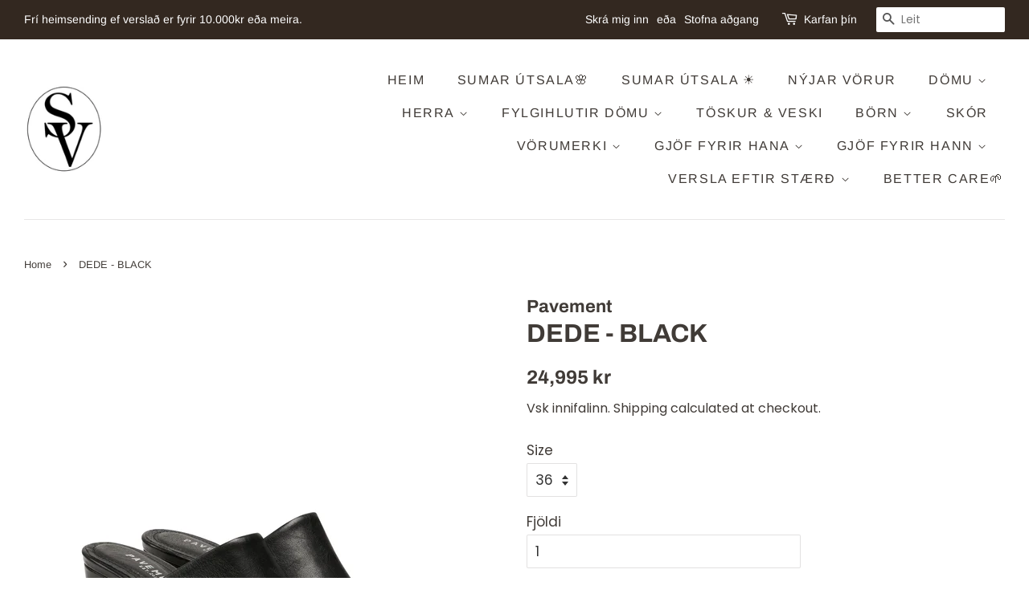

--- FILE ---
content_type: text/html; charset=utf-8
request_url: https://www.salkaverslun.is/is/products/dede-black
body_size: 23597
content:
<!doctype html>
<!--[if lt IE 7]><html class="no-js lt-ie9 lt-ie8 lt-ie7" lang="en"> <![endif]-->
<!--[if IE 7]><html class="no-js lt-ie9 lt-ie8" lang="en"> <![endif]-->
<!--[if IE 8]><html class="no-js lt-ie9" lang="en"> <![endif]-->
<!--[if IE 9 ]><html class="ie9 no-js"> <![endif]-->
<!--[if (gt IE 9)|!(IE)]><!--> <html class="no-js"> <!--<![endif]-->
<meta name="facebook-domain-verification" content="2577n5bzx9lb41zj2v1xvceu6co5ov" />
<head>
  <meta name="facebook-domain-verification" content="2577n5bzx9lb41zj2v1xvceu6co5ov" />

  <!-- Basic page needs ================================================== -->
  <meta charset="utf-8">
  <meta http-equiv="X-UA-Compatible" content="IE=edge,chrome=1">

  
  <link rel="shortcut icon" href="//www.salkaverslun.is/cdn/shop/files/Salka_LOGO_copy_32x32.jpg?v=1613710906" type="image/png" />
  

  <!-- Title and description ================================================== -->
  <title>
  DEDE - BLACK &ndash; Salka Verslun
  </title>

  
  <meta name="description" content="High heeled sandal in leatherDetails:Outersole: TunitsoleInnersole: LeatherLining: LeatherHeel height (size 37): 7 cmSizeguide: NormalHandmade in Portugal">
  

  <!-- Social meta ================================================== -->
  <!-- /snippets/social-meta-tags.liquid -->




<meta property="og:site_name" content="Salka Verslun">
<meta property="og:url" content="https://www.salkaverslun.is/is/products/dede-black">
<meta property="og:title" content="DEDE - BLACK">
<meta property="og:type" content="product">
<meta property="og:description" content="High heeled sandal in leatherDetails:Outersole: TunitsoleInnersole: LeatherLining: LeatherHeel height (size 37): 7 cmSizeguide: NormalHandmade in Portugal">

  <meta property="og:price:amount" content="24,995">
  <meta property="og:price:currency" content="ISK">

<meta property="og:image" content="http://www.salkaverslun.is/cdn/shop/files/Dede-Heels-1632-Black_020-1_576x_18b2fc82-e200-4d96-aed5-79c31dbbc481_1200x1200.webp?v=1695044439"><meta property="og:image" content="http://www.salkaverslun.is/cdn/shop/files/Dede-Heels-1632-Black_020-4_576x_c306e6f9-d624-4e83-b46b-609cfda195f6_1200x1200.webp?v=1695044438"><meta property="og:image" content="http://www.salkaverslun.is/cdn/shop/files/Dede-Heels-1632-Black_020_576x_82ceb636-6105-46d5-94f4-344a97324d25_1200x1200.webp?v=1695044437">
<meta property="og:image:secure_url" content="https://www.salkaverslun.is/cdn/shop/files/Dede-Heels-1632-Black_020-1_576x_18b2fc82-e200-4d96-aed5-79c31dbbc481_1200x1200.webp?v=1695044439"><meta property="og:image:secure_url" content="https://www.salkaverslun.is/cdn/shop/files/Dede-Heels-1632-Black_020-4_576x_c306e6f9-d624-4e83-b46b-609cfda195f6_1200x1200.webp?v=1695044438"><meta property="og:image:secure_url" content="https://www.salkaverslun.is/cdn/shop/files/Dede-Heels-1632-Black_020_576x_82ceb636-6105-46d5-94f4-344a97324d25_1200x1200.webp?v=1695044437">


<meta name="twitter:card" content="summary_large_image">
<meta name="twitter:title" content="DEDE - BLACK">
<meta name="twitter:description" content="High heeled sandal in leatherDetails:Outersole: TunitsoleInnersole: LeatherLining: LeatherHeel height (size 37): 7 cmSizeguide: NormalHandmade in Portugal">


  <!-- Helpers ================================================== -->
  <link rel="canonical" href="https://www.salkaverslun.is/is/products/dede-black">
  <meta name="viewport" content="width=device-width,initial-scale=1">
  <meta name="theme-color" content="#403b37">

  <!-- CSS ================================================== -->
  <link href="//www.salkaverslun.is/cdn/shop/t/2/assets/timber.scss.css?v=71726161896447333631764080496" rel="stylesheet" type="text/css" media="all" />
  <link href="//www.salkaverslun.is/cdn/shop/t/2/assets/theme.scss.css?v=117184098687666948251764080496" rel="stylesheet" type="text/css" media="all" />

  <script>
    window.theme = window.theme || {};

    var theme = {
      strings: {
        addToCart: "Bæta í körfu",
        soldOut: "Uppselt",
        unavailable: "Uppselt",
        zoomClose: "Close (Esc)",
        zoomPrev: "Previous (Left arrow key)",
        zoomNext: "Next (Right arrow key)",
        addressError: "Error looking up that address",
        addressNoResults: "No results for that address",
        addressQueryLimit: "You have exceeded the Google API usage limit. Consider upgrading to a \u003ca href=\"https:\/\/developers.google.com\/maps\/premium\/usage-limits\"\u003ePremium Plan\u003c\/a\u003e.",
        authError: "There was a problem authenticating your Google Maps API Key."
      },
      settings: {
        // Adding some settings to allow the editor to update correctly when they are changed
        enableWideLayout: true,
        typeAccentTransform: true,
        typeAccentSpacing: true,
        baseFontSize: '17px',
        headerBaseFontSize: '32px',
        accentFontSize: '16px'
      },
      variables: {
        mediaQueryMedium: 'screen and (max-width: 768px)',
        bpSmall: false
      },
      moneyFormat: "{{amount_no_decimals}} kr"
    }

    document.documentElement.className = document.documentElement.className.replace('no-js', 'supports-js');
  </script>

  <!-- Header hook for plugins ================================================== -->
  <script>window.performance && window.performance.mark && window.performance.mark('shopify.content_for_header.start');</script><meta id="shopify-digital-wallet" name="shopify-digital-wallet" content="/6765543497/digital_wallets/dialog">
<link rel="alternate" hreflang="x-default" href="https://www.salkaverslun.is/products/dede-black">
<link rel="alternate" hreflang="en" href="https://www.salkaverslun.is/products/dede-black">
<link rel="alternate" hreflang="is" href="https://www.salkaverslun.is/is/products/dede-black">
<link rel="alternate" type="application/json+oembed" href="https://www.salkaverslun.is/is/products/dede-black.oembed">
<script async="async" src="/checkouts/internal/preloads.js?locale=is-IS"></script>
<script id="shopify-features" type="application/json">{"accessToken":"a7dc1a2bd277eecd5b23c36ae234197c","betas":["rich-media-storefront-analytics"],"domain":"www.salkaverslun.is","predictiveSearch":true,"shopId":6765543497,"locale":"en"}</script>
<script>var Shopify = Shopify || {};
Shopify.shop = "salka-verslun.myshopify.com";
Shopify.locale = "is";
Shopify.currency = {"active":"ISK","rate":"1.0"};
Shopify.country = "IS";
Shopify.theme = {"name":"Minimal","id":41152446537,"schema_name":"Minimal","schema_version":"8.4.1","theme_store_id":380,"role":"main"};
Shopify.theme.handle = "null";
Shopify.theme.style = {"id":null,"handle":null};
Shopify.cdnHost = "www.salkaverslun.is/cdn";
Shopify.routes = Shopify.routes || {};
Shopify.routes.root = "/is/";</script>
<script type="module">!function(o){(o.Shopify=o.Shopify||{}).modules=!0}(window);</script>
<script>!function(o){function n(){var o=[];function n(){o.push(Array.prototype.slice.apply(arguments))}return n.q=o,n}var t=o.Shopify=o.Shopify||{};t.loadFeatures=n(),t.autoloadFeatures=n()}(window);</script>
<script id="shop-js-analytics" type="application/json">{"pageType":"product"}</script>
<script defer="defer" async type="module" src="//www.salkaverslun.is/cdn/shopifycloud/shop-js/modules/v2/client.init-shop-cart-sync_BdyHc3Nr.en.esm.js"></script>
<script defer="defer" async type="module" src="//www.salkaverslun.is/cdn/shopifycloud/shop-js/modules/v2/chunk.common_Daul8nwZ.esm.js"></script>
<script type="module">
  await import("//www.salkaverslun.is/cdn/shopifycloud/shop-js/modules/v2/client.init-shop-cart-sync_BdyHc3Nr.en.esm.js");
await import("//www.salkaverslun.is/cdn/shopifycloud/shop-js/modules/v2/chunk.common_Daul8nwZ.esm.js");

  window.Shopify.SignInWithShop?.initShopCartSync?.({"fedCMEnabled":true,"windoidEnabled":true});

</script>
<script>(function() {
  var isLoaded = false;
  function asyncLoad() {
    if (isLoaded) return;
    isLoaded = true;
    var urls = ["https:\/\/go.smartrmail.com\/scripts\/pop_up_v3_script_tag_live.js?shop=salka-verslun.myshopify.com","https:\/\/cdn.jsdelivr.net\/gh\/apphq\/slidecart-dist@master\/slidecarthq-forward.js?4\u0026shop=salka-verslun.myshopify.com"];
    for (var i = 0; i < urls.length; i++) {
      var s = document.createElement('script');
      s.type = 'text/javascript';
      s.async = true;
      s.src = urls[i];
      var x = document.getElementsByTagName('script')[0];
      x.parentNode.insertBefore(s, x);
    }
  };
  if(window.attachEvent) {
    window.attachEvent('onload', asyncLoad);
  } else {
    window.addEventListener('load', asyncLoad, false);
  }
})();</script>
<script id="__st">var __st={"a":6765543497,"offset":0,"reqid":"4f34cd1e-8f01-4761-a828-3f76457d2fc1-1768971891","pageurl":"www.salkaverslun.is\/is\/products\/dede-black","u":"c781caf58c21","p":"product","rtyp":"product","rid":8583475953941};</script>
<script>window.ShopifyPaypalV4VisibilityTracking = true;</script>
<script id="captcha-bootstrap">!function(){'use strict';const t='contact',e='account',n='new_comment',o=[[t,t],['blogs',n],['comments',n],[t,'customer']],c=[[e,'customer_login'],[e,'guest_login'],[e,'recover_customer_password'],[e,'create_customer']],r=t=>t.map((([t,e])=>`form[action*='/${t}']:not([data-nocaptcha='true']) input[name='form_type'][value='${e}']`)).join(','),a=t=>()=>t?[...document.querySelectorAll(t)].map((t=>t.form)):[];function s(){const t=[...o],e=r(t);return a(e)}const i='password',u='form_key',d=['recaptcha-v3-token','g-recaptcha-response','h-captcha-response',i],f=()=>{try{return window.sessionStorage}catch{return}},m='__shopify_v',_=t=>t.elements[u];function p(t,e,n=!1){try{const o=window.sessionStorage,c=JSON.parse(o.getItem(e)),{data:r}=function(t){const{data:e,action:n}=t;return t[m]||n?{data:e,action:n}:{data:t,action:n}}(c);for(const[e,n]of Object.entries(r))t.elements[e]&&(t.elements[e].value=n);n&&o.removeItem(e)}catch(o){console.error('form repopulation failed',{error:o})}}const l='form_type',E='cptcha';function T(t){t.dataset[E]=!0}const w=window,h=w.document,L='Shopify',v='ce_forms',y='captcha';let A=!1;((t,e)=>{const n=(g='f06e6c50-85a8-45c8-87d0-21a2b65856fe',I='https://cdn.shopify.com/shopifycloud/storefront-forms-hcaptcha/ce_storefront_forms_captcha_hcaptcha.v1.5.2.iife.js',D={infoText:'Protected by hCaptcha',privacyText:'Privacy',termsText:'Terms'},(t,e,n)=>{const o=w[L][v],c=o.bindForm;if(c)return c(t,g,e,D).then(n);var r;o.q.push([[t,g,e,D],n]),r=I,A||(h.body.append(Object.assign(h.createElement('script'),{id:'captcha-provider',async:!0,src:r})),A=!0)});var g,I,D;w[L]=w[L]||{},w[L][v]=w[L][v]||{},w[L][v].q=[],w[L][y]=w[L][y]||{},w[L][y].protect=function(t,e){n(t,void 0,e),T(t)},Object.freeze(w[L][y]),function(t,e,n,w,h,L){const[v,y,A,g]=function(t,e,n){const i=e?o:[],u=t?c:[],d=[...i,...u],f=r(d),m=r(i),_=r(d.filter((([t,e])=>n.includes(e))));return[a(f),a(m),a(_),s()]}(w,h,L),I=t=>{const e=t.target;return e instanceof HTMLFormElement?e:e&&e.form},D=t=>v().includes(t);t.addEventListener('submit',(t=>{const e=I(t);if(!e)return;const n=D(e)&&!e.dataset.hcaptchaBound&&!e.dataset.recaptchaBound,o=_(e),c=g().includes(e)&&(!o||!o.value);(n||c)&&t.preventDefault(),c&&!n&&(function(t){try{if(!f())return;!function(t){const e=f();if(!e)return;const n=_(t);if(!n)return;const o=n.value;o&&e.removeItem(o)}(t);const e=Array.from(Array(32),(()=>Math.random().toString(36)[2])).join('');!function(t,e){_(t)||t.append(Object.assign(document.createElement('input'),{type:'hidden',name:u})),t.elements[u].value=e}(t,e),function(t,e){const n=f();if(!n)return;const o=[...t.querySelectorAll(`input[type='${i}']`)].map((({name:t})=>t)),c=[...d,...o],r={};for(const[a,s]of new FormData(t).entries())c.includes(a)||(r[a]=s);n.setItem(e,JSON.stringify({[m]:1,action:t.action,data:r}))}(t,e)}catch(e){console.error('failed to persist form',e)}}(e),e.submit())}));const S=(t,e)=>{t&&!t.dataset[E]&&(n(t,e.some((e=>e===t))),T(t))};for(const o of['focusin','change'])t.addEventListener(o,(t=>{const e=I(t);D(e)&&S(e,y())}));const B=e.get('form_key'),M=e.get(l),P=B&&M;t.addEventListener('DOMContentLoaded',(()=>{const t=y();if(P)for(const e of t)e.elements[l].value===M&&p(e,B);[...new Set([...A(),...v().filter((t=>'true'===t.dataset.shopifyCaptcha))])].forEach((e=>S(e,t)))}))}(h,new URLSearchParams(w.location.search),n,t,e,['guest_login'])})(!0,!0)}();</script>
<script integrity="sha256-4kQ18oKyAcykRKYeNunJcIwy7WH5gtpwJnB7kiuLZ1E=" data-source-attribution="shopify.loadfeatures" defer="defer" src="//www.salkaverslun.is/cdn/shopifycloud/storefront/assets/storefront/load_feature-a0a9edcb.js" crossorigin="anonymous"></script>
<script data-source-attribution="shopify.dynamic_checkout.dynamic.init">var Shopify=Shopify||{};Shopify.PaymentButton=Shopify.PaymentButton||{isStorefrontPortableWallets:!0,init:function(){window.Shopify.PaymentButton.init=function(){};var t=document.createElement("script");t.src="https://www.salkaverslun.is/cdn/shopifycloud/portable-wallets/latest/portable-wallets.en.js",t.type="module",document.head.appendChild(t)}};
</script>
<script data-source-attribution="shopify.dynamic_checkout.buyer_consent">
  function portableWalletsHideBuyerConsent(e){var t=document.getElementById("shopify-buyer-consent"),n=document.getElementById("shopify-subscription-policy-button");t&&n&&(t.classList.add("hidden"),t.setAttribute("aria-hidden","true"),n.removeEventListener("click",e))}function portableWalletsShowBuyerConsent(e){var t=document.getElementById("shopify-buyer-consent"),n=document.getElementById("shopify-subscription-policy-button");t&&n&&(t.classList.remove("hidden"),t.removeAttribute("aria-hidden"),n.addEventListener("click",e))}window.Shopify?.PaymentButton&&(window.Shopify.PaymentButton.hideBuyerConsent=portableWalletsHideBuyerConsent,window.Shopify.PaymentButton.showBuyerConsent=portableWalletsShowBuyerConsent);
</script>
<script>
  function portableWalletsCleanup(e){e&&e.src&&console.error("Failed to load portable wallets script "+e.src);var t=document.querySelectorAll("shopify-accelerated-checkout .shopify-payment-button__skeleton, shopify-accelerated-checkout-cart .wallet-cart-button__skeleton"),e=document.getElementById("shopify-buyer-consent");for(let e=0;e<t.length;e++)t[e].remove();e&&e.remove()}function portableWalletsNotLoadedAsModule(e){e instanceof ErrorEvent&&"string"==typeof e.message&&e.message.includes("import.meta")&&"string"==typeof e.filename&&e.filename.includes("portable-wallets")&&(window.removeEventListener("error",portableWalletsNotLoadedAsModule),window.Shopify.PaymentButton.failedToLoad=e,"loading"===document.readyState?document.addEventListener("DOMContentLoaded",window.Shopify.PaymentButton.init):window.Shopify.PaymentButton.init())}window.addEventListener("error",portableWalletsNotLoadedAsModule);
</script>

<script type="module" src="https://www.salkaverslun.is/cdn/shopifycloud/portable-wallets/latest/portable-wallets.en.js" onError="portableWalletsCleanup(this)" crossorigin="anonymous"></script>
<script nomodule>
  document.addEventListener("DOMContentLoaded", portableWalletsCleanup);
</script>

<link id="shopify-accelerated-checkout-styles" rel="stylesheet" media="screen" href="https://www.salkaverslun.is/cdn/shopifycloud/portable-wallets/latest/accelerated-checkout-backwards-compat.css" crossorigin="anonymous">
<style id="shopify-accelerated-checkout-cart">
        #shopify-buyer-consent {
  margin-top: 1em;
  display: inline-block;
  width: 100%;
}

#shopify-buyer-consent.hidden {
  display: none;
}

#shopify-subscription-policy-button {
  background: none;
  border: none;
  padding: 0;
  text-decoration: underline;
  font-size: inherit;
  cursor: pointer;
}

#shopify-subscription-policy-button::before {
  box-shadow: none;
}

      </style>

<script>window.performance && window.performance.mark && window.performance.mark('shopify.content_for_header.end');</script>

  
<!--[if lt IE 9]>
<script src="//cdnjs.cloudflare.com/ajax/libs/html5shiv/3.7.2/html5shiv.min.js" type="text/javascript"></script>
<![endif]-->


  <script src="//www.salkaverslun.is/cdn/shop/t/2/assets/jquery-2.2.3.min.js?v=58211863146907186831540245212" type="text/javascript"></script>

  <!--[if (gt IE 9)|!(IE)]><!--><script src="//www.salkaverslun.is/cdn/shop/t/2/assets/lazysizes.min.js?v=177476512571513845041540245212" async="async"></script><!--<![endif]-->
  <!--[if lte IE 9]><script src="//www.salkaverslun.is/cdn/shop/t/2/assets/lazysizes.min.js?v=177476512571513845041540245212"></script><![endif]-->

  
  


                  <script>
              if (typeof BSS_PL == 'undefined') {
                  var BSS_PL = {};
              }
              var bssPlApiServer = "https://product-labels-pro.bsscommerce.com";
              BSS_PL.customerTags = 'null';
              BSS_PL.configData = [{"name":"40%","priority":0,"img_url":"40_1626126900673.png","pages":"1,2,3,4,7","enable_allowed_countries":false,"locations":"","position":0,"fixed_percent":1,"width":50,"height":50,"product_type":0,"product":"4624611770449,4673616740433,4659736182865,4167861338185,4677487919185,4167857438793,4365139345489","collection":"","inventory":0,"tags":"","enable_visibility_date":false,"from_date":null,"to_date":null,"enable_discount_range":false,"discount_type":1,"discount_from":null,"discount_to":null,"public_img_url":"https://cdn.shopify.com/s/files/1/0067/6554/3497/t/2/assets/40_1626126900673_png?v=1626127098","label_text":"","label_text_color":"#ffffff","label_text_font_size":12,"label_text_background_color":"#ff7f50","label_text_no_image":1,"label_text_in_stock":"In Stock","label_text_out_stock":"Sold out","label_shadow":0,"label_opacity":100,"label_border_radius":0,"label_text_style":0,"label_shadow_color":"#808080","label_text_enable":1,"related_product_tag":null,"customer_tags":null,"customer_type":"allcustomers","label_on_image":"2","first_image_tags":null,"label_type":1,"badge_type":0,"custom_selector":null,"margin_top":0,"margin_bottom":0,"mobile_config_label_enable":0,"mobile_height_label":null,"mobile_width_label":null,"mobile_font_size_label":null,"label_text_id":20003,"emoji":null,"emoji_position":null,"transparent_background":null,"custom_page":null,"check_custom_page":null,"label_unlimited_top":33,"label_unlimited_left":33,"label_unlimited_width":30,"label_unlimited_height":30,"margin_left":0,"instock":null,"enable_price_range":0,"price_range_from":null,"price_range_to":null,"enable_product_publish":0,"product_publish_from":null,"product_publish_to":null,"enable_countdown_timer":0,"option_format_countdown":0,"countdown_time":null,"option_end_countdown":null,"start_day_countdown":null,"public_url_s3":"https://shopify-production-product-labels.s3.us-east-2.amazonaws.com/public/static/base/images/customer/12362/40_1626126900673.png"}];
              BSS_PL.storeId = 12362;
              BSS_PL.currentPlan = "false";
              BSS_PL.storeIdCustomOld = "10678";
              BSS_PL.storeIdOldWIthPriority = "undefined";
              </script>
          <style>
.homepage-slideshow .slick-slide .bss_pl_img {
    visibility: hidden !important;
}
</style>
                    <!-- BEGIN app block: shopify://apps/ta-labels-badges/blocks/bss-pl-config-data/91bfe765-b604-49a1-805e-3599fa600b24 --><script
    id='bss-pl-config-data'
>
	let TAE_StoreId = "";
	if (typeof BSS_PL == 'undefined' || TAE_StoreId !== "") {
  		var BSS_PL = {};
		BSS_PL.storeId = null;
		BSS_PL.currentPlan = null;
		BSS_PL.apiServerProduction = null;
		BSS_PL.publicAccessToken = null;
		BSS_PL.customerTags = "null";
		BSS_PL.customerId = "null";
		BSS_PL.storeIdCustomOld = null;
		BSS_PL.storeIdOldWIthPriority = null;
		BSS_PL.storeIdOptimizeAppendLabel = null
		BSS_PL.optimizeCodeIds = null; 
		BSS_PL.extendedFeatureIds = null;
		BSS_PL.integration = null;
		BSS_PL.settingsData  = null;
		BSS_PL.configProductMetafields = null;
		BSS_PL.configVariantMetafields = null;
		
		BSS_PL.configData = [].concat();

		
		BSS_PL.configDataBanner = [].concat();

		
		BSS_PL.configDataPopup = [].concat();

		
		BSS_PL.configDataLabelGroup = [].concat();
		
		
		BSS_PL.collectionID = ``;
		BSS_PL.collectionHandle = ``;
		BSS_PL.collectionTitle = ``;

		
		BSS_PL.conditionConfigData = [].concat();
	}
</script>




<style>
    
    
</style>

<script>
    function bssLoadScripts(src, callback, isDefer = false) {
        const scriptTag = document.createElement('script');
        document.head.appendChild(scriptTag);
        scriptTag.src = src;
        if (isDefer) {
            scriptTag.defer = true;
        } else {
            scriptTag.async = true;
        }
        if (callback) {
            scriptTag.addEventListener('load', function () {
                callback();
            });
        }
    }
    const scriptUrls = [
        "https://cdn.shopify.com/extensions/019bd440-4ad9-768f-8cbd-b429a1f08a03/product-label-558/assets/bss-pl-init-helper.js",
        "https://cdn.shopify.com/extensions/019bd440-4ad9-768f-8cbd-b429a1f08a03/product-label-558/assets/bss-pl-init-config-run-scripts.js",
    ];
    Promise.all(scriptUrls.map((script) => new Promise((resolve) => bssLoadScripts(script, resolve)))).then((res) => {
        console.log('BSS scripts loaded');
        window.bssScriptsLoaded = true;
    });

	function bssInitScripts() {
		if (BSS_PL.configData.length) {
			const enabledFeature = [
				{ type: 1, script: "https://cdn.shopify.com/extensions/019bd440-4ad9-768f-8cbd-b429a1f08a03/product-label-558/assets/bss-pl-init-for-label.js" },
				{ type: 2, badge: [0, 7, 8], script: "https://cdn.shopify.com/extensions/019bd440-4ad9-768f-8cbd-b429a1f08a03/product-label-558/assets/bss-pl-init-for-badge-product-name.js" },
				{ type: 2, badge: [1, 11], script: "https://cdn.shopify.com/extensions/019bd440-4ad9-768f-8cbd-b429a1f08a03/product-label-558/assets/bss-pl-init-for-badge-product-image.js" },
				{ type: 2, badge: 2, script: "https://cdn.shopify.com/extensions/019bd440-4ad9-768f-8cbd-b429a1f08a03/product-label-558/assets/bss-pl-init-for-badge-custom-selector.js" },
				{ type: 2, badge: [3, 9, 10], script: "https://cdn.shopify.com/extensions/019bd440-4ad9-768f-8cbd-b429a1f08a03/product-label-558/assets/bss-pl-init-for-badge-price.js" },
				{ type: 2, badge: 4, script: "https://cdn.shopify.com/extensions/019bd440-4ad9-768f-8cbd-b429a1f08a03/product-label-558/assets/bss-pl-init-for-badge-add-to-cart-btn.js" },
				{ type: 2, badge: 5, script: "https://cdn.shopify.com/extensions/019bd440-4ad9-768f-8cbd-b429a1f08a03/product-label-558/assets/bss-pl-init-for-badge-quantity-box.js" },
				{ type: 2, badge: 6, script: "https://cdn.shopify.com/extensions/019bd440-4ad9-768f-8cbd-b429a1f08a03/product-label-558/assets/bss-pl-init-for-badge-buy-it-now-btn.js" }
			]
				.filter(({ type, badge }) => BSS_PL.configData.some(item => item.label_type === type && (badge === undefined || (Array.isArray(badge) ? badge.includes(item.badge_type) : item.badge_type === badge))) || (type === 1 && BSS_PL.configDataLabelGroup && BSS_PL.configDataLabelGroup.length))
				.map(({ script }) => script);
				
            enabledFeature.forEach((src) => bssLoadScripts(src));

            if (enabledFeature.length) {
                const src = "https://cdn.shopify.com/extensions/019bd440-4ad9-768f-8cbd-b429a1f08a03/product-label-558/assets/bss-product-label-js.js";
                bssLoadScripts(src);
            }
        }

        if (BSS_PL.configDataBanner && BSS_PL.configDataBanner.length) {
            const src = "https://cdn.shopify.com/extensions/019bd440-4ad9-768f-8cbd-b429a1f08a03/product-label-558/assets/bss-product-label-banner.js";
            bssLoadScripts(src);
        }

        if (BSS_PL.configDataPopup && BSS_PL.configDataPopup.length) {
            const src = "https://cdn.shopify.com/extensions/019bd440-4ad9-768f-8cbd-b429a1f08a03/product-label-558/assets/bss-product-label-popup.js";
            bssLoadScripts(src);
        }

        if (window.location.search.includes('bss-pl-custom-selector')) {
            const src = "https://cdn.shopify.com/extensions/019bd440-4ad9-768f-8cbd-b429a1f08a03/product-label-558/assets/bss-product-label-custom-position.js";
            bssLoadScripts(src, null, true);
        }
    }
    bssInitScripts();
</script>


<!-- END app block --><link href="https://cdn.shopify.com/extensions/019bd440-4ad9-768f-8cbd-b429a1f08a03/product-label-558/assets/bss-pl-style.min.css" rel="stylesheet" type="text/css" media="all">
<link href="https://monorail-edge.shopifysvc.com" rel="dns-prefetch">
<script>(function(){if ("sendBeacon" in navigator && "performance" in window) {try {var session_token_from_headers = performance.getEntriesByType('navigation')[0].serverTiming.find(x => x.name == '_s').description;} catch {var session_token_from_headers = undefined;}var session_cookie_matches = document.cookie.match(/_shopify_s=([^;]*)/);var session_token_from_cookie = session_cookie_matches && session_cookie_matches.length === 2 ? session_cookie_matches[1] : "";var session_token = session_token_from_headers || session_token_from_cookie || "";function handle_abandonment_event(e) {var entries = performance.getEntries().filter(function(entry) {return /monorail-edge.shopifysvc.com/.test(entry.name);});if (!window.abandonment_tracked && entries.length === 0) {window.abandonment_tracked = true;var currentMs = Date.now();var navigation_start = performance.timing.navigationStart;var payload = {shop_id: 6765543497,url: window.location.href,navigation_start,duration: currentMs - navigation_start,session_token,page_type: "product"};window.navigator.sendBeacon("https://monorail-edge.shopifysvc.com/v1/produce", JSON.stringify({schema_id: "online_store_buyer_site_abandonment/1.1",payload: payload,metadata: {event_created_at_ms: currentMs,event_sent_at_ms: currentMs}}));}}window.addEventListener('pagehide', handle_abandonment_event);}}());</script>
<script id="web-pixels-manager-setup">(function e(e,d,r,n,o){if(void 0===o&&(o={}),!Boolean(null===(a=null===(i=window.Shopify)||void 0===i?void 0:i.analytics)||void 0===a?void 0:a.replayQueue)){var i,a;window.Shopify=window.Shopify||{};var t=window.Shopify;t.analytics=t.analytics||{};var s=t.analytics;s.replayQueue=[],s.publish=function(e,d,r){return s.replayQueue.push([e,d,r]),!0};try{self.performance.mark("wpm:start")}catch(e){}var l=function(){var e={modern:/Edge?\/(1{2}[4-9]|1[2-9]\d|[2-9]\d{2}|\d{4,})\.\d+(\.\d+|)|Firefox\/(1{2}[4-9]|1[2-9]\d|[2-9]\d{2}|\d{4,})\.\d+(\.\d+|)|Chrom(ium|e)\/(9{2}|\d{3,})\.\d+(\.\d+|)|(Maci|X1{2}).+ Version\/(15\.\d+|(1[6-9]|[2-9]\d|\d{3,})\.\d+)([,.]\d+|)( \(\w+\)|)( Mobile\/\w+|) Safari\/|Chrome.+OPR\/(9{2}|\d{3,})\.\d+\.\d+|(CPU[ +]OS|iPhone[ +]OS|CPU[ +]iPhone|CPU IPhone OS|CPU iPad OS)[ +]+(15[._]\d+|(1[6-9]|[2-9]\d|\d{3,})[._]\d+)([._]\d+|)|Android:?[ /-](13[3-9]|1[4-9]\d|[2-9]\d{2}|\d{4,})(\.\d+|)(\.\d+|)|Android.+Firefox\/(13[5-9]|1[4-9]\d|[2-9]\d{2}|\d{4,})\.\d+(\.\d+|)|Android.+Chrom(ium|e)\/(13[3-9]|1[4-9]\d|[2-9]\d{2}|\d{4,})\.\d+(\.\d+|)|SamsungBrowser\/([2-9]\d|\d{3,})\.\d+/,legacy:/Edge?\/(1[6-9]|[2-9]\d|\d{3,})\.\d+(\.\d+|)|Firefox\/(5[4-9]|[6-9]\d|\d{3,})\.\d+(\.\d+|)|Chrom(ium|e)\/(5[1-9]|[6-9]\d|\d{3,})\.\d+(\.\d+|)([\d.]+$|.*Safari\/(?![\d.]+ Edge\/[\d.]+$))|(Maci|X1{2}).+ Version\/(10\.\d+|(1[1-9]|[2-9]\d|\d{3,})\.\d+)([,.]\d+|)( \(\w+\)|)( Mobile\/\w+|) Safari\/|Chrome.+OPR\/(3[89]|[4-9]\d|\d{3,})\.\d+\.\d+|(CPU[ +]OS|iPhone[ +]OS|CPU[ +]iPhone|CPU IPhone OS|CPU iPad OS)[ +]+(10[._]\d+|(1[1-9]|[2-9]\d|\d{3,})[._]\d+)([._]\d+|)|Android:?[ /-](13[3-9]|1[4-9]\d|[2-9]\d{2}|\d{4,})(\.\d+|)(\.\d+|)|Mobile Safari.+OPR\/([89]\d|\d{3,})\.\d+\.\d+|Android.+Firefox\/(13[5-9]|1[4-9]\d|[2-9]\d{2}|\d{4,})\.\d+(\.\d+|)|Android.+Chrom(ium|e)\/(13[3-9]|1[4-9]\d|[2-9]\d{2}|\d{4,})\.\d+(\.\d+|)|Android.+(UC? ?Browser|UCWEB|U3)[ /]?(15\.([5-9]|\d{2,})|(1[6-9]|[2-9]\d|\d{3,})\.\d+)\.\d+|SamsungBrowser\/(5\.\d+|([6-9]|\d{2,})\.\d+)|Android.+MQ{2}Browser\/(14(\.(9|\d{2,})|)|(1[5-9]|[2-9]\d|\d{3,})(\.\d+|))(\.\d+|)|K[Aa][Ii]OS\/(3\.\d+|([4-9]|\d{2,})\.\d+)(\.\d+|)/},d=e.modern,r=e.legacy,n=navigator.userAgent;return n.match(d)?"modern":n.match(r)?"legacy":"unknown"}(),u="modern"===l?"modern":"legacy",c=(null!=n?n:{modern:"",legacy:""})[u],f=function(e){return[e.baseUrl,"/wpm","/b",e.hashVersion,"modern"===e.buildTarget?"m":"l",".js"].join("")}({baseUrl:d,hashVersion:r,buildTarget:u}),m=function(e){var d=e.version,r=e.bundleTarget,n=e.surface,o=e.pageUrl,i=e.monorailEndpoint;return{emit:function(e){var a=e.status,t=e.errorMsg,s=(new Date).getTime(),l=JSON.stringify({metadata:{event_sent_at_ms:s},events:[{schema_id:"web_pixels_manager_load/3.1",payload:{version:d,bundle_target:r,page_url:o,status:a,surface:n,error_msg:t},metadata:{event_created_at_ms:s}}]});if(!i)return console&&console.warn&&console.warn("[Web Pixels Manager] No Monorail endpoint provided, skipping logging."),!1;try{return self.navigator.sendBeacon.bind(self.navigator)(i,l)}catch(e){}var u=new XMLHttpRequest;try{return u.open("POST",i,!0),u.setRequestHeader("Content-Type","text/plain"),u.send(l),!0}catch(e){return console&&console.warn&&console.warn("[Web Pixels Manager] Got an unhandled error while logging to Monorail."),!1}}}}({version:r,bundleTarget:l,surface:e.surface,pageUrl:self.location.href,monorailEndpoint:e.monorailEndpoint});try{o.browserTarget=l,function(e){var d=e.src,r=e.async,n=void 0===r||r,o=e.onload,i=e.onerror,a=e.sri,t=e.scriptDataAttributes,s=void 0===t?{}:t,l=document.createElement("script"),u=document.querySelector("head"),c=document.querySelector("body");if(l.async=n,l.src=d,a&&(l.integrity=a,l.crossOrigin="anonymous"),s)for(var f in s)if(Object.prototype.hasOwnProperty.call(s,f))try{l.dataset[f]=s[f]}catch(e){}if(o&&l.addEventListener("load",o),i&&l.addEventListener("error",i),u)u.appendChild(l);else{if(!c)throw new Error("Did not find a head or body element to append the script");c.appendChild(l)}}({src:f,async:!0,onload:function(){if(!function(){var e,d;return Boolean(null===(d=null===(e=window.Shopify)||void 0===e?void 0:e.analytics)||void 0===d?void 0:d.initialized)}()){var d=window.webPixelsManager.init(e)||void 0;if(d){var r=window.Shopify.analytics;r.replayQueue.forEach((function(e){var r=e[0],n=e[1],o=e[2];d.publishCustomEvent(r,n,o)})),r.replayQueue=[],r.publish=d.publishCustomEvent,r.visitor=d.visitor,r.initialized=!0}}},onerror:function(){return m.emit({status:"failed",errorMsg:"".concat(f," has failed to load")})},sri:function(e){var d=/^sha384-[A-Za-z0-9+/=]+$/;return"string"==typeof e&&d.test(e)}(c)?c:"",scriptDataAttributes:o}),m.emit({status:"loading"})}catch(e){m.emit({status:"failed",errorMsg:(null==e?void 0:e.message)||"Unknown error"})}}})({shopId: 6765543497,storefrontBaseUrl: "https://www.salkaverslun.is",extensionsBaseUrl: "https://extensions.shopifycdn.com/cdn/shopifycloud/web-pixels-manager",monorailEndpoint: "https://monorail-edge.shopifysvc.com/unstable/produce_batch",surface: "storefront-renderer",enabledBetaFlags: ["2dca8a86"],webPixelsConfigList: [{"id":"293667093","configuration":"{\"pixel_id\":\"163971261645208\",\"pixel_type\":\"facebook_pixel\",\"metaapp_system_user_token\":\"-\"}","eventPayloadVersion":"v1","runtimeContext":"OPEN","scriptVersion":"ca16bc87fe92b6042fbaa3acc2fbdaa6","type":"APP","apiClientId":2329312,"privacyPurposes":["ANALYTICS","MARKETING","SALE_OF_DATA"],"dataSharingAdjustments":{"protectedCustomerApprovalScopes":["read_customer_address","read_customer_email","read_customer_name","read_customer_personal_data","read_customer_phone"]}},{"id":"shopify-app-pixel","configuration":"{}","eventPayloadVersion":"v1","runtimeContext":"STRICT","scriptVersion":"0450","apiClientId":"shopify-pixel","type":"APP","privacyPurposes":["ANALYTICS","MARKETING"]},{"id":"shopify-custom-pixel","eventPayloadVersion":"v1","runtimeContext":"LAX","scriptVersion":"0450","apiClientId":"shopify-pixel","type":"CUSTOM","privacyPurposes":["ANALYTICS","MARKETING"]}],isMerchantRequest: false,initData: {"shop":{"name":"Salka Verslun","paymentSettings":{"currencyCode":"ISK"},"myshopifyDomain":"salka-verslun.myshopify.com","countryCode":"IS","storefrontUrl":"https:\/\/www.salkaverslun.is\/is"},"customer":null,"cart":null,"checkout":null,"productVariants":[{"price":{"amount":24995.0,"currencyCode":"ISK"},"product":{"title":"DEDE - BLACK","vendor":"Pavement","id":"8583475953941","untranslatedTitle":"DEDE - BLACK","url":"\/is\/products\/dede-black","type":""},"id":"46363700953365","image":{"src":"\/\/www.salkaverslun.is\/cdn\/shop\/files\/Dede-Heels-1632-Black_020-1_576x_18b2fc82-e200-4d96-aed5-79c31dbbc481.webp?v=1695044439"},"sku":"","title":"36","untranslatedTitle":"36"},{"price":{"amount":24995.0,"currencyCode":"ISK"},"product":{"title":"DEDE - BLACK","vendor":"Pavement","id":"8583475953941","untranslatedTitle":"DEDE - BLACK","url":"\/is\/products\/dede-black","type":""},"id":"46363701575957","image":{"src":"\/\/www.salkaverslun.is\/cdn\/shop\/files\/Dede-Heels-1632-Black_020-1_576x_18b2fc82-e200-4d96-aed5-79c31dbbc481.webp?v=1695044439"},"sku":"","title":"37","untranslatedTitle":"37"},{"price":{"amount":24995.0,"currencyCode":"ISK"},"product":{"title":"DEDE - BLACK","vendor":"Pavement","id":"8583475953941","untranslatedTitle":"DEDE - BLACK","url":"\/is\/products\/dede-black","type":""},"id":"46363701608725","image":{"src":"\/\/www.salkaverslun.is\/cdn\/shop\/files\/Dede-Heels-1632-Black_020-1_576x_18b2fc82-e200-4d96-aed5-79c31dbbc481.webp?v=1695044439"},"sku":"","title":"38","untranslatedTitle":"38"},{"price":{"amount":24995.0,"currencyCode":"ISK"},"product":{"title":"DEDE - BLACK","vendor":"Pavement","id":"8583475953941","untranslatedTitle":"DEDE - BLACK","url":"\/is\/products\/dede-black","type":""},"id":"46363701641493","image":{"src":"\/\/www.salkaverslun.is\/cdn\/shop\/files\/Dede-Heels-1632-Black_020-1_576x_18b2fc82-e200-4d96-aed5-79c31dbbc481.webp?v=1695044439"},"sku":"","title":"39","untranslatedTitle":"39"},{"price":{"amount":24995.0,"currencyCode":"ISK"},"product":{"title":"DEDE - BLACK","vendor":"Pavement","id":"8583475953941","untranslatedTitle":"DEDE - BLACK","url":"\/is\/products\/dede-black","type":""},"id":"46363701674261","image":{"src":"\/\/www.salkaverslun.is\/cdn\/shop\/files\/Dede-Heels-1632-Black_020-1_576x_18b2fc82-e200-4d96-aed5-79c31dbbc481.webp?v=1695044439"},"sku":"","title":"40","untranslatedTitle":"40"},{"price":{"amount":24995.0,"currencyCode":"ISK"},"product":{"title":"DEDE - BLACK","vendor":"Pavement","id":"8583475953941","untranslatedTitle":"DEDE - BLACK","url":"\/is\/products\/dede-black","type":""},"id":"46363701707029","image":{"src":"\/\/www.salkaverslun.is\/cdn\/shop\/files\/Dede-Heels-1632-Black_020-1_576x_18b2fc82-e200-4d96-aed5-79c31dbbc481.webp?v=1695044439"},"sku":"","title":"41","untranslatedTitle":"41"}],"purchasingCompany":null},},"https://www.salkaverslun.is/cdn","fcfee988w5aeb613cpc8e4bc33m6693e112",{"modern":"","legacy":""},{"shopId":"6765543497","storefrontBaseUrl":"https:\/\/www.salkaverslun.is","extensionBaseUrl":"https:\/\/extensions.shopifycdn.com\/cdn\/shopifycloud\/web-pixels-manager","surface":"storefront-renderer","enabledBetaFlags":"[\"2dca8a86\"]","isMerchantRequest":"false","hashVersion":"fcfee988w5aeb613cpc8e4bc33m6693e112","publish":"custom","events":"[[\"page_viewed\",{}],[\"product_viewed\",{\"productVariant\":{\"price\":{\"amount\":24995.0,\"currencyCode\":\"ISK\"},\"product\":{\"title\":\"DEDE - BLACK\",\"vendor\":\"Pavement\",\"id\":\"8583475953941\",\"untranslatedTitle\":\"DEDE - BLACK\",\"url\":\"\/is\/products\/dede-black\",\"type\":\"\"},\"id\":\"46363700953365\",\"image\":{\"src\":\"\/\/www.salkaverslun.is\/cdn\/shop\/files\/Dede-Heels-1632-Black_020-1_576x_18b2fc82-e200-4d96-aed5-79c31dbbc481.webp?v=1695044439\"},\"sku\":\"\",\"title\":\"36\",\"untranslatedTitle\":\"36\"}}]]"});</script><script>
  window.ShopifyAnalytics = window.ShopifyAnalytics || {};
  window.ShopifyAnalytics.meta = window.ShopifyAnalytics.meta || {};
  window.ShopifyAnalytics.meta.currency = 'ISK';
  var meta = {"product":{"id":8583475953941,"gid":"gid:\/\/shopify\/Product\/8583475953941","vendor":"Pavement","type":"","handle":"dede-black","variants":[{"id":46363700953365,"price":2499500,"name":"DEDE - BLACK - 36","public_title":"36","sku":""},{"id":46363701575957,"price":2499500,"name":"DEDE - BLACK - 37","public_title":"37","sku":""},{"id":46363701608725,"price":2499500,"name":"DEDE - BLACK - 38","public_title":"38","sku":""},{"id":46363701641493,"price":2499500,"name":"DEDE - BLACK - 39","public_title":"39","sku":""},{"id":46363701674261,"price":2499500,"name":"DEDE - BLACK - 40","public_title":"40","sku":""},{"id":46363701707029,"price":2499500,"name":"DEDE - BLACK - 41","public_title":"41","sku":""}],"remote":false},"page":{"pageType":"product","resourceType":"product","resourceId":8583475953941,"requestId":"4f34cd1e-8f01-4761-a828-3f76457d2fc1-1768971891"}};
  for (var attr in meta) {
    window.ShopifyAnalytics.meta[attr] = meta[attr];
  }
</script>
<script class="analytics">
  (function () {
    var customDocumentWrite = function(content) {
      var jquery = null;

      if (window.jQuery) {
        jquery = window.jQuery;
      } else if (window.Checkout && window.Checkout.$) {
        jquery = window.Checkout.$;
      }

      if (jquery) {
        jquery('body').append(content);
      }
    };

    var hasLoggedConversion = function(token) {
      if (token) {
        return document.cookie.indexOf('loggedConversion=' + token) !== -1;
      }
      return false;
    }

    var setCookieIfConversion = function(token) {
      if (token) {
        var twoMonthsFromNow = new Date(Date.now());
        twoMonthsFromNow.setMonth(twoMonthsFromNow.getMonth() + 2);

        document.cookie = 'loggedConversion=' + token + '; expires=' + twoMonthsFromNow;
      }
    }

    var trekkie = window.ShopifyAnalytics.lib = window.trekkie = window.trekkie || [];
    if (trekkie.integrations) {
      return;
    }
    trekkie.methods = [
      'identify',
      'page',
      'ready',
      'track',
      'trackForm',
      'trackLink'
    ];
    trekkie.factory = function(method) {
      return function() {
        var args = Array.prototype.slice.call(arguments);
        args.unshift(method);
        trekkie.push(args);
        return trekkie;
      };
    };
    for (var i = 0; i < trekkie.methods.length; i++) {
      var key = trekkie.methods[i];
      trekkie[key] = trekkie.factory(key);
    }
    trekkie.load = function(config) {
      trekkie.config = config || {};
      trekkie.config.initialDocumentCookie = document.cookie;
      var first = document.getElementsByTagName('script')[0];
      var script = document.createElement('script');
      script.type = 'text/javascript';
      script.onerror = function(e) {
        var scriptFallback = document.createElement('script');
        scriptFallback.type = 'text/javascript';
        scriptFallback.onerror = function(error) {
                var Monorail = {
      produce: function produce(monorailDomain, schemaId, payload) {
        var currentMs = new Date().getTime();
        var event = {
          schema_id: schemaId,
          payload: payload,
          metadata: {
            event_created_at_ms: currentMs,
            event_sent_at_ms: currentMs
          }
        };
        return Monorail.sendRequest("https://" + monorailDomain + "/v1/produce", JSON.stringify(event));
      },
      sendRequest: function sendRequest(endpointUrl, payload) {
        // Try the sendBeacon API
        if (window && window.navigator && typeof window.navigator.sendBeacon === 'function' && typeof window.Blob === 'function' && !Monorail.isIos12()) {
          var blobData = new window.Blob([payload], {
            type: 'text/plain'
          });

          if (window.navigator.sendBeacon(endpointUrl, blobData)) {
            return true;
          } // sendBeacon was not successful

        } // XHR beacon

        var xhr = new XMLHttpRequest();

        try {
          xhr.open('POST', endpointUrl);
          xhr.setRequestHeader('Content-Type', 'text/plain');
          xhr.send(payload);
        } catch (e) {
          console.log(e);
        }

        return false;
      },
      isIos12: function isIos12() {
        return window.navigator.userAgent.lastIndexOf('iPhone; CPU iPhone OS 12_') !== -1 || window.navigator.userAgent.lastIndexOf('iPad; CPU OS 12_') !== -1;
      }
    };
    Monorail.produce('monorail-edge.shopifysvc.com',
      'trekkie_storefront_load_errors/1.1',
      {shop_id: 6765543497,
      theme_id: 41152446537,
      app_name: "storefront",
      context_url: window.location.href,
      source_url: "//www.salkaverslun.is/cdn/s/trekkie.storefront.cd680fe47e6c39ca5d5df5f0a32d569bc48c0f27.min.js"});

        };
        scriptFallback.async = true;
        scriptFallback.src = '//www.salkaverslun.is/cdn/s/trekkie.storefront.cd680fe47e6c39ca5d5df5f0a32d569bc48c0f27.min.js';
        first.parentNode.insertBefore(scriptFallback, first);
      };
      script.async = true;
      script.src = '//www.salkaverslun.is/cdn/s/trekkie.storefront.cd680fe47e6c39ca5d5df5f0a32d569bc48c0f27.min.js';
      first.parentNode.insertBefore(script, first);
    };
    trekkie.load(
      {"Trekkie":{"appName":"storefront","development":false,"defaultAttributes":{"shopId":6765543497,"isMerchantRequest":null,"themeId":41152446537,"themeCityHash":"18314729422233469956","contentLanguage":"is","currency":"ISK","eventMetadataId":"d97d3ff4-eb57-4bbe-823c-e6ce7baecd90"},"isServerSideCookieWritingEnabled":true,"monorailRegion":"shop_domain","enabledBetaFlags":["65f19447"]},"Session Attribution":{},"S2S":{"facebookCapiEnabled":false,"source":"trekkie-storefront-renderer","apiClientId":580111}}
    );

    var loaded = false;
    trekkie.ready(function() {
      if (loaded) return;
      loaded = true;

      window.ShopifyAnalytics.lib = window.trekkie;

      var originalDocumentWrite = document.write;
      document.write = customDocumentWrite;
      try { window.ShopifyAnalytics.merchantGoogleAnalytics.call(this); } catch(error) {};
      document.write = originalDocumentWrite;

      window.ShopifyAnalytics.lib.page(null,{"pageType":"product","resourceType":"product","resourceId":8583475953941,"requestId":"4f34cd1e-8f01-4761-a828-3f76457d2fc1-1768971891","shopifyEmitted":true});

      var match = window.location.pathname.match(/checkouts\/(.+)\/(thank_you|post_purchase)/)
      var token = match? match[1]: undefined;
      if (!hasLoggedConversion(token)) {
        setCookieIfConversion(token);
        window.ShopifyAnalytics.lib.track("Viewed Product",{"currency":"ISK","variantId":46363700953365,"productId":8583475953941,"productGid":"gid:\/\/shopify\/Product\/8583475953941","name":"DEDE - BLACK - 36","price":"24995","sku":"","brand":"Pavement","variant":"36","category":"","nonInteraction":true,"remote":false},undefined,undefined,{"shopifyEmitted":true});
      window.ShopifyAnalytics.lib.track("monorail:\/\/trekkie_storefront_viewed_product\/1.1",{"currency":"ISK","variantId":46363700953365,"productId":8583475953941,"productGid":"gid:\/\/shopify\/Product\/8583475953941","name":"DEDE - BLACK - 36","price":"24995","sku":"","brand":"Pavement","variant":"36","category":"","nonInteraction":true,"remote":false,"referer":"https:\/\/www.salkaverslun.is\/is\/products\/dede-black"});
      }
    });


        var eventsListenerScript = document.createElement('script');
        eventsListenerScript.async = true;
        eventsListenerScript.src = "//www.salkaverslun.is/cdn/shopifycloud/storefront/assets/shop_events_listener-3da45d37.js";
        document.getElementsByTagName('head')[0].appendChild(eventsListenerScript);

})();</script>
<script
  defer
  src="https://www.salkaverslun.is/cdn/shopifycloud/perf-kit/shopify-perf-kit-3.0.4.min.js"
  data-application="storefront-renderer"
  data-shop-id="6765543497"
  data-render-region="gcp-us-central1"
  data-page-type="product"
  data-theme-instance-id="41152446537"
  data-theme-name="Minimal"
  data-theme-version="8.4.1"
  data-monorail-region="shop_domain"
  data-resource-timing-sampling-rate="10"
  data-shs="true"
  data-shs-beacon="true"
  data-shs-export-with-fetch="true"
  data-shs-logs-sample-rate="1"
  data-shs-beacon-endpoint="https://www.salkaverslun.is/api/collect"
></script>
</head>
             

<body id="dede-black" class="template-product" >

  <div id="shopify-section-header" class="shopify-section"><style>
  .logo__image-wrapper {
    max-width: 100px;
  }
  /*================= If logo is above navigation ================== */
  

  /*============ If logo is on the same line as navigation ============ */
  
    .site-header .grid--full {
      border-bottom: 1px solid #e8e6e6;
      padding-bottom: 30px;
    }
  


  
    @media screen and (min-width: 769px) {
      .site-nav {
        text-align: right!important;
      }
    }
  
</style>

<div data-section-id="header" data-section-type="header-section">
  <div class="header-bar">
    <div class="wrapper medium-down--hide">
      <div class="post-large--display-table">

        
          <div class="header-bar__left post-large--display-table-cell">

            

            

            
              <div class="header-bar__module header-bar__message">
                
                  Frí heimsending ef verslað er fyrir 10.000kr eða meira.
                
              </div>
            

          </div>
        

        <div class="header-bar__right post-large--display-table-cell">

          
            <ul class="header-bar__module header-bar__module--list">
              
                <li>
                  <a href="/is/account/login" id="customer_login_link">Skrá mig inn</a>
                </li>
                <li>eða</li>
                <li>
                  <a href="/is/account/register" id="customer_register_link">Stofna aðgang</a>
                </li>
              
            </ul>
          

          <div class="header-bar__module">
            <span class="header-bar__sep" aria-hidden="true"></span>
            <a href="/cart" class="cart-page-link">
              <span class="icon icon-cart header-bar__cart-icon" aria-hidden="true"></span>
            </a>
          </div>

          <div class="header-bar__module">
            <a href="/cart" class="cart-page-link">
              Karfan þín
              <span class="cart-count header-bar__cart-count hidden-count">0</span>
            </a>
          </div>

          
            
              <div class="header-bar__module header-bar__search">
                


  <form action="/search" method="get" class="header-bar__search-form clearfix" role="search">
    
    <button type="submit" class="btn btn--search icon-fallback-text header-bar__search-submit">
      <span class="icon icon-search" aria-hidden="true"></span>
      <span class="fallback-text">Leita</span>
    </button>
    <input type="search" name="q" value="" aria-label="Leit" class="header-bar__search-input" placeholder="Leit">
  </form>


              </div>
            
          

        </div>
      </div>
    </div>

    <div class="wrapper post-large--hide announcement-bar--mobile">
      
        
          <span>Frí heimsending ef verslað er fyrir 10.000kr eða meira.</span>
        
      
    </div>

    <div class="wrapper post-large--hide">
      
        <button type="button" class="mobile-nav-trigger" id="MobileNavTrigger" aria-controls="MobileNav" aria-expanded="false">
          <span class="icon icon-hamburger" aria-hidden="true"></span>
          Menu
        </button>
      
      <a href="/cart" class="cart-page-link mobile-cart-page-link">
        <span class="icon icon-cart header-bar__cart-icon" aria-hidden="true"></span>
        Karfan þín <span class="cart-count hidden-count">0</span>
      </a>
    </div>
    <nav role="navigation">
  <ul id="MobileNav" class="mobile-nav post-large--hide">
    
      
        <li class="mobile-nav__link">
          <a
            href="/is"
            class="mobile-nav"
            >
            Heim
          </a>
        </li>
      
    
      
        <li class="mobile-nav__link">
          <a
            href="/is/collections/sumar-utsala-40-%F0%9F%8C%B8"
            class="mobile-nav"
            >
            SUMAR ÚTSALA🌸
          </a>
        </li>
      
    
      
        <li class="mobile-nav__link">
          <a
            href="/is/collections/utsala-2025%F0%9F%92%A5"
            class="mobile-nav"
            >
            SUMAR ÚTSALA ☀️
          </a>
        </li>
      
    
      
        <li class="mobile-nav__link">
          <a
            href="/is/collections/nyjar-vorur"
            class="mobile-nav"
            >
            Nýjar vörur
          </a>
        </li>
      
    
      
        
        <li class="mobile-nav__link" aria-haspopup="true">
          <a
            href="/is/collections/domu"
            class="mobile-nav__sublist-trigger"
            aria-controls="MobileNav-Parent-5"
            aria-expanded="false">
            Dömu 
            <span class="icon-fallback-text mobile-nav__sublist-expand" aria-hidden="true">
  <span class="icon icon-plus" aria-hidden="true"></span>
  <span class="fallback-text">+</span>
</span>
<span class="icon-fallback-text mobile-nav__sublist-contract" aria-hidden="true">
  <span class="icon icon-minus" aria-hidden="true"></span>
  <span class="fallback-text">-</span>
</span>

          </a>
          <ul
            id="MobileNav-Parent-5"
            class="mobile-nav__sublist">
            
              <li class="mobile-nav__sublist-link ">
                <a href="/is/collections/domu" class="site-nav__link">All <span class="visually-hidden">Dömu </span></a>
              </li>
            
            
              
                <li class="mobile-nav__sublist-link">
                  <a
                    href="/is/collections/kjolar"
                    >
                    Kjólar
                  </a>
                </li>
              
            
              
                <li class="mobile-nav__sublist-link">
                  <a
                    href="/is/collections/bolir"
                    >
                    Bolir
                  </a>
                </li>
              
            
              
                <li class="mobile-nav__sublist-link">
                  <a
                    href="/is/collections/skyrtur-1"
                    >
                    Skyrtur og blússur
                  </a>
                </li>
              
            
              
                <li class="mobile-nav__sublist-link">
                  <a
                    href="/is/collections/peysur-1"
                    >
                    Peysur
                  </a>
                </li>
              
            
              
                <li class="mobile-nav__sublist-link">
                  <a
                    href="/is/collections/buxur-1"
                    >
                    Buxur og pils
                  </a>
                </li>
              
            
              
                <li class="mobile-nav__sublist-link">
                  <a
                    href="/is/collections/toppar"
                    >
                    Toppar
                  </a>
                </li>
              
            
              
                <li class="mobile-nav__sublist-link">
                  <a
                    href="/is/collections/jakkar"
                    >
                    Jakkar
                  </a>
                </li>
              
            
              
                <li class="mobile-nav__sublist-link">
                  <a
                    href="/is/collections/yfirhafnir"
                    >
                    Yfirhafnir
                  </a>
                </li>
              
            
              
                <li class="mobile-nav__sublist-link">
                  <a
                    href="/is/collections/dragtir"
                    >
                    Dragtir
                  </a>
                </li>
              
            
          </ul>
        </li>
      
    
      
        
        <li class="mobile-nav__link" aria-haspopup="true">
          <a
            href="/is/collections/herra-fatnadur"
            class="mobile-nav__sublist-trigger"
            aria-controls="MobileNav-Parent-6"
            aria-expanded="false">
            Herra
            <span class="icon-fallback-text mobile-nav__sublist-expand" aria-hidden="true">
  <span class="icon icon-plus" aria-hidden="true"></span>
  <span class="fallback-text">+</span>
</span>
<span class="icon-fallback-text mobile-nav__sublist-contract" aria-hidden="true">
  <span class="icon icon-minus" aria-hidden="true"></span>
  <span class="fallback-text">-</span>
</span>

          </a>
          <ul
            id="MobileNav-Parent-6"
            class="mobile-nav__sublist">
            
              <li class="mobile-nav__sublist-link ">
                <a href="/is/collections/herra-fatnadur" class="site-nav__link">All <span class="visually-hidden">Herra</span></a>
              </li>
            
            
              
                <li class="mobile-nav__sublist-link">
                  <a
                    href="/is/collections/bolir-skyrtur"
                    >
                    Bolir
                  </a>
                </li>
              
            
              
                <li class="mobile-nav__sublist-link">
                  <a
                    href="/is/collections/skyrtur"
                    >
                    Skyrtur
                  </a>
                </li>
              
            
              
                <li class="mobile-nav__sublist-link">
                  <a
                    href="/is/collections/peysur"
                    >
                    Peysur
                  </a>
                </li>
              
            
              
                <li class="mobile-nav__sublist-link">
                  <a
                    href="/is/collections/yfirhafnir-1"
                    >
                    Jakkar
                  </a>
                </li>
              
            
              
                <li class="mobile-nav__sublist-link">
                  <a
                    href="/is/collections/buxur"
                    >
                    Buxur
                  </a>
                </li>
              
            
              
                <li class="mobile-nav__sublist-link">
                  <a
                    href="/is/collections/fylgihlutir"
                    >
                    Fylgihlutir
                  </a>
                </li>
              
            
          </ul>
        </li>
      
    
      
        
        <li class="mobile-nav__link" aria-haspopup="true">
          <a
            href="/is"
            class="mobile-nav__sublist-trigger"
            aria-controls="MobileNav-Parent-7"
            aria-expanded="false">
            Fylgihlutir dömu
            <span class="icon-fallback-text mobile-nav__sublist-expand" aria-hidden="true">
  <span class="icon icon-plus" aria-hidden="true"></span>
  <span class="fallback-text">+</span>
</span>
<span class="icon-fallback-text mobile-nav__sublist-contract" aria-hidden="true">
  <span class="icon icon-minus" aria-hidden="true"></span>
  <span class="fallback-text">-</span>
</span>

          </a>
          <ul
            id="MobileNav-Parent-7"
            class="mobile-nav__sublist">
            
            
              
                <li class="mobile-nav__sublist-link">
                  <a
                    href="/is/collections/fylgihlutir-1"
                    >
                    Fylgihlutir
                  </a>
                </li>
              
            
              
                
                <li class="mobile-nav__sublist-link">
                  <a
                    href="/is/collections/skartgripir"
                    class="mobile-nav__sublist-trigger"
                    aria-controls="MobileNav-Child-7-2"
                    aria-expanded="false"
                    >
                    Skartgripir
                    <span class="icon-fallback-text mobile-nav__sublist-expand" aria-hidden="true">
  <span class="icon icon-plus" aria-hidden="true"></span>
  <span class="fallback-text">+</span>
</span>
<span class="icon-fallback-text mobile-nav__sublist-contract" aria-hidden="true">
  <span class="icon icon-minus" aria-hidden="true"></span>
  <span class="fallback-text">-</span>
</span>

                  </a>
                  <ul
                    id="MobileNav-Child-7-2"
                    class="mobile-nav__sublist mobile-nav__sublist--grandchilds">
                    
                      <li class="mobile-nav__sublist-link">
                        <a
                          href="/is/collections/pico"
                          >
                          Pico
                        </a>
                      </li>
                    
                      <li class="mobile-nav__sublist-link">
                        <a
                          href="/is/collections/1104-by-mar"
                          >
                          1104 by MAR
                        </a>
                      </li>
                    
                  </ul>
                </li>
              
            
          </ul>
        </li>
      
    
      
        <li class="mobile-nav__link">
          <a
            href="/is/collections/toskur-veski"
            class="mobile-nav"
            >
            Töskur &amp; veski 
          </a>
        </li>
      
    
      
        
        <li class="mobile-nav__link" aria-haspopup="true">
          <a
            href="/is"
            class="mobile-nav__sublist-trigger"
            aria-controls="MobileNav-Parent-9"
            aria-expanded="false">
            Börn
            <span class="icon-fallback-text mobile-nav__sublist-expand" aria-hidden="true">
  <span class="icon icon-plus" aria-hidden="true"></span>
  <span class="fallback-text">+</span>
</span>
<span class="icon-fallback-text mobile-nav__sublist-contract" aria-hidden="true">
  <span class="icon icon-minus" aria-hidden="true"></span>
  <span class="fallback-text">-</span>
</span>

          </a>
          <ul
            id="MobileNav-Parent-9"
            class="mobile-nav__sublist">
            
            
              
                <li class="mobile-nav__sublist-link">
                  <a
                    href="/is/collections/barnafatnadur"
                    >
                    Barnafatnaður
                  </a>
                </li>
              
            
              
                <li class="mobile-nav__sublist-link">
                  <a
                    href="/is/collections/born"
                    >
                    Barnaskór
                  </a>
                </li>
              
            
          </ul>
        </li>
      
    
      
        <li class="mobile-nav__link">
          <a
            href="/is/collections/skor"
            class="mobile-nav"
            >
            Skór
          </a>
        </li>
      
    
      
        
        <li class="mobile-nav__link" aria-haspopup="true">
          <a
            href="/is/collections/vorumerki"
            class="mobile-nav__sublist-trigger"
            aria-controls="MobileNav-Parent-11"
            aria-expanded="false">
            Vörumerki
            <span class="icon-fallback-text mobile-nav__sublist-expand" aria-hidden="true">
  <span class="icon icon-plus" aria-hidden="true"></span>
  <span class="fallback-text">+</span>
</span>
<span class="icon-fallback-text mobile-nav__sublist-contract" aria-hidden="true">
  <span class="icon icon-minus" aria-hidden="true"></span>
  <span class="fallback-text">-</span>
</span>

          </a>
          <ul
            id="MobileNav-Parent-11"
            class="mobile-nav__sublist">
            
              <li class="mobile-nav__sublist-link ">
                <a href="/is/collections/vorumerki" class="site-nav__link">All <span class="visually-hidden">Vörumerki</span></a>
              </li>
            
            
              
                <li class="mobile-nav__sublist-link">
                  <a
                    href="/is/collections/1104-by-mar"
                    >
                    1104 by MAR
                  </a>
                </li>
              
            
              
                <li class="mobile-nav__sublist-link">
                  <a
                    href="/is/collections/a-view"
                    >
                    A-View
                  </a>
                </li>
              
            
              
                <li class="mobile-nav__sublist-link">
                  <a
                    href="/is/collections/bruuns-bazaar"
                    >
                    Bruuns Bazaar
                  </a>
                </li>
              
            
              
                <li class="mobile-nav__sublist-link">
                  <a
                    href="/is/collections/day"
                    >
                    DAY
                  </a>
                </li>
              
            
              
                <li class="mobile-nav__sublist-link">
                  <a
                    href="/is/collections/five-units"
                    >
                    Five Units
                  </a>
                </li>
              
            
              
                <li class="mobile-nav__sublist-link">
                  <a
                    href="/is/collections/inwear"
                    >
                    InWear
                  </a>
                </li>
              
            
              
                <li class="mobile-nav__sublist-link">
                  <a
                    href="/is/collections/ilse-jacobsen"
                    >
                    Ilse Jacobsen
                  </a>
                </li>
              
            
              
                <li class="mobile-nav__sublist-link">
                  <a
                    href="/is/collections/izipizi"
                    >
                    IZIPIZI
                  </a>
                </li>
              
            
              
                <li class="mobile-nav__sublist-link">
                  <a
                    href="/is/collections/ivy-copenhagen"
                    >
                    IVY COPENHAGEN
                  </a>
                </li>
              
            
              
                <li class="mobile-nav__sublist-link">
                  <a
                    href="/is/collections/loavies"
                    >
                    Loavies
                  </a>
                </li>
              
            
              
                <li class="mobile-nav__sublist-link">
                  <a
                    href="/is/collections/matinique"
                    >
                    Matinique
                  </a>
                </li>
              
            
              
                <li class="mobile-nav__sublist-link">
                  <a
                    href="/is/collections/mbym"
                    >
                    MbyM
                  </a>
                </li>
              
            
              
                <li class="mobile-nav__sublist-link">
                  <a
                    href="/is/collections/modstrom"
                    >
                    Modström
                  </a>
                </li>
              
            
              
                <li class="mobile-nav__sublist-link">
                  <a
                    href="/is/collections/moss-reykjavik"
                    >
                    MOSS REYKJAVÍK
                  </a>
                </li>
              
            
              
                <li class="mobile-nav__sublist-link">
                  <a
                    href="/is/collections/na-kd"
                    >
                    NA-KD
                  </a>
                </li>
              
            
              
                <li class="mobile-nav__sublist-link">
                  <a
                    href="/is/collections/neo-noir"
                    >
                    Neo Noir
                  </a>
                </li>
              
            
              
                <li class="mobile-nav__sublist-link">
                  <a
                    href="/is/collections/part-two"
                    >
                    Part Two
                  </a>
                </li>
              
            
              
                <li class="mobile-nav__sublist-link">
                  <a
                    href="/is/collections/pavement"
                    >
                    Pavement
                  </a>
                </li>
              
            
              
                <li class="mobile-nav__sublist-link">
                  <a
                    href="/is/collections/pico"
                    >
                    Pico
                  </a>
                </li>
              
            
              
                <li class="mobile-nav__sublist-link">
                  <a
                    href="/is/collections/rosemunde"
                    >
                    Rosemunde
                  </a>
                </li>
              
            
              
                <li class="mobile-nav__sublist-link">
                  <a
                    href="/is/collections/saint-tropez"
                    >
                    Saint Tropez
                  </a>
                </li>
              
            
              
                <li class="mobile-nav__sublist-link">
                  <a
                    href="/is/collections/soaked-in-luxury"
                    >
                    Soaked in Luxury
                  </a>
                </li>
              
            
              
                <li class="mobile-nav__sublist-link">
                  <a
                    href="/is/collections/solid"
                    >
                    Solid
                  </a>
                </li>
              
            
              
                <li class="mobile-nav__sublist-link">
                  <a
                    href="/is/collections/tailored"
                    >
                    Tailored
                  </a>
                </li>
              
            
              
                <li class="mobile-nav__sublist-link">
                  <a
                    href="/is/collections/tatuaggi"
                    >
                    Tatuaggi
                  </a>
                </li>
              
            
              
                <li class="mobile-nav__sublist-link">
                  <a
                    href="/is/collections/vans"
                    >
                    Vans
                  </a>
                </li>
              
            
              
                <li class="mobile-nav__sublist-link">
                  <a
                    href="/is/collections/zarko-perfume"
                    >
                    Zarko Perfume
                  </a>
                </li>
              
            
              
                <li class="mobile-nav__sublist-link">
                  <a
                    href="/is/collections/vorumerki"
                    >
                    Öll vörumerki
                  </a>
                </li>
              
            
          </ul>
        </li>
      
    
      
        
        <li class="mobile-nav__link" aria-haspopup="true">
          <a
            href="/is/collections"
            class="mobile-nav__sublist-trigger"
            aria-controls="MobileNav-Parent-12"
            aria-expanded="false">
            Gjöf fyrir hana
            <span class="icon-fallback-text mobile-nav__sublist-expand" aria-hidden="true">
  <span class="icon icon-plus" aria-hidden="true"></span>
  <span class="fallback-text">+</span>
</span>
<span class="icon-fallback-text mobile-nav__sublist-contract" aria-hidden="true">
  <span class="icon icon-minus" aria-hidden="true"></span>
  <span class="fallback-text">-</span>
</span>

          </a>
          <ul
            id="MobileNav-Parent-12"
            class="mobile-nav__sublist">
            
            
              
                <li class="mobile-nav__sublist-link">
                  <a
                    href="/is/collections/undir-5-000-kr"
                    >
                    Undir 6.000 kr
                  </a>
                </li>
              
            
              
                <li class="mobile-nav__sublist-link">
                  <a
                    href="/is/collections/5-000-kr-10-000-kr"
                    >
                    6.000 - 8.000 kr
                  </a>
                </li>
              
            
              
                <li class="mobile-nav__sublist-link">
                  <a
                    href="/is/collections/8-000-10-000-kr"
                    >
                    8.000 - 11.000 kr
                  </a>
                </li>
              
            
              
                <li class="mobile-nav__sublist-link">
                  <a
                    href="/is/collections/10-000-13-000-kr"
                    >
                    11.000 - 14.000 kr
                  </a>
                </li>
              
            
              
                <li class="mobile-nav__sublist-link">
                  <a
                    href="/is/collections/15-000-18-000-kr"
                    >
                    14.000 - 18.000 kr
                  </a>
                </li>
              
            
              
                <li class="mobile-nav__sublist-link">
                  <a
                    href="/is/collections/18-000-22-000-kr"
                    >
                    18.000 - 22.000 kr
                  </a>
                </li>
              
            
              
                <li class="mobile-nav__sublist-link">
                  <a
                    href="/is/collections/18-000-20-000-kr"
                    >
                    22.000 - 30.000 kr
                  </a>
                </li>
              
            
              
                <li class="mobile-nav__sublist-link">
                  <a
                    href="/is/collections/30-000-36-000-kr"
                    >
                    30.000 - 43.000 kr
                  </a>
                </li>
              
            
          </ul>
        </li>
      
    
      
        
        <li class="mobile-nav__link" aria-haspopup="true">
          <a
            href="/is/collections/herra-fatnadur"
            class="mobile-nav__sublist-trigger"
            aria-controls="MobileNav-Parent-13"
            aria-expanded="false">
            Gjöf fyrir hann
            <span class="icon-fallback-text mobile-nav__sublist-expand" aria-hidden="true">
  <span class="icon icon-plus" aria-hidden="true"></span>
  <span class="fallback-text">+</span>
</span>
<span class="icon-fallback-text mobile-nav__sublist-contract" aria-hidden="true">
  <span class="icon icon-minus" aria-hidden="true"></span>
  <span class="fallback-text">-</span>
</span>

          </a>
          <ul
            id="MobileNav-Parent-13"
            class="mobile-nav__sublist">
            
              <li class="mobile-nav__sublist-link ">
                <a href="/is/collections/herra-fatnadur" class="site-nav__link">All <span class="visually-hidden">Gjöf fyrir hann</span></a>
              </li>
            
            
              
                <li class="mobile-nav__sublist-link">
                  <a
                    href="/is/collections/undir-6-000-kr"
                    >
                    Undir 6.000 kr
                  </a>
                </li>
              
            
              
                <li class="mobile-nav__sublist-link">
                  <a
                    href="/is/collections/6-000-10-000-kr"
                    >
                    6.000 - 9.000 kr
                  </a>
                </li>
              
            
              
                <li class="mobile-nav__sublist-link">
                  <a
                    href="/is/collections/8-000-10-000-kr-1"
                    >
                    9.000 - 12.000 kr
                  </a>
                </li>
              
            
              
                <li class="mobile-nav__sublist-link">
                  <a
                    href="/is/collections/12-000-16-000-kr"
                    >
                    12.000 - 16.000 kr
                  </a>
                </li>
              
            
              
                <li class="mobile-nav__sublist-link">
                  <a
                    href="/is/collections/16-000-20-000-kr"
                    >
                    16.000 - 24.000 kr
                  </a>
                </li>
              
            
              
                <li class="mobile-nav__sublist-link">
                  <a
                    href="/is/collections/20-000-28-000-kr"
                    >
                    24.000 og yfir.
                  </a>
                </li>
              
            
          </ul>
        </li>
      
    
      
        
        <li class="mobile-nav__link" aria-haspopup="true">
          <a
            href="/is"
            class="mobile-nav__sublist-trigger"
            aria-controls="MobileNav-Parent-14"
            aria-expanded="false">
            Versla eftir stærð
            <span class="icon-fallback-text mobile-nav__sublist-expand" aria-hidden="true">
  <span class="icon icon-plus" aria-hidden="true"></span>
  <span class="fallback-text">+</span>
</span>
<span class="icon-fallback-text mobile-nav__sublist-contract" aria-hidden="true">
  <span class="icon icon-minus" aria-hidden="true"></span>
  <span class="fallback-text">-</span>
</span>

          </a>
          <ul
            id="MobileNav-Parent-14"
            class="mobile-nav__sublist">
            
            
              
                <li class="mobile-nav__sublist-link">
                  <a
                    href="/is/collections/34"
                    >
                    34
                  </a>
                </li>
              
            
              
                <li class="mobile-nav__sublist-link">
                  <a
                    href="/is/collections/xs"
                    >
                    XS
                  </a>
                </li>
              
            
              
                <li class="mobile-nav__sublist-link">
                  <a
                    href="/is/collections/36"
                    >
                    36
                  </a>
                </li>
              
            
              
                <li class="mobile-nav__sublist-link">
                  <a
                    href="/is/collections/s"
                    >
                    S
                  </a>
                </li>
              
            
              
                <li class="mobile-nav__sublist-link">
                  <a
                    href="/is/collections/38"
                    >
                    38
                  </a>
                </li>
              
            
              
                <li class="mobile-nav__sublist-link">
                  <a
                    href="/is/collections/m"
                    >
                    M
                  </a>
                </li>
              
            
              
                <li class="mobile-nav__sublist-link">
                  <a
                    href="/is/collections/40"
                    >
                    40
                  </a>
                </li>
              
            
              
                <li class="mobile-nav__sublist-link">
                  <a
                    href="/is/collections/l"
                    >
                    L
                  </a>
                </li>
              
            
              
                <li class="mobile-nav__sublist-link">
                  <a
                    href="/is/collections/42"
                    >
                    42
                  </a>
                </li>
              
            
              
                <li class="mobile-nav__sublist-link">
                  <a
                    href="/is/collections/xl"
                    >
                    XL
                  </a>
                </li>
              
            
              
                <li class="mobile-nav__sublist-link">
                  <a
                    href="/is/collections/44"
                    >
                    44
                  </a>
                </li>
              
            
              
                <li class="mobile-nav__sublist-link">
                  <a
                    href="/is/collections/xxl"
                    >
                    XXL
                  </a>
                </li>
              
            
              
                <li class="mobile-nav__sublist-link">
                  <a
                    href="/is/collections/46"
                    >
                    46
                  </a>
                </li>
              
            
          </ul>
        </li>
      
    
      
        <li class="mobile-nav__link">
          <a
            href="/is/collections/better-care-%F0%9F%8C%B1"
            class="mobile-nav"
            >
            Better care🌱
          </a>
        </li>
      
    

    
      
        <li class="mobile-nav__link">
          <a href="/is/account/login" id="customer_login_link">Skrá mig inn</a>
        </li>
        <li class="mobile-nav__link">
          <a href="/is/account/register" id="customer_register_link">Stofna aðgang</a>
        </li>
      
    

    <li class="mobile-nav__link">
      
        <div class="header-bar__module header-bar__search">
          


  <form action="/search" method="get" class="header-bar__search-form clearfix" role="search">
    
    <button type="submit" class="btn btn--search icon-fallback-text header-bar__search-submit">
      <span class="icon icon-search" aria-hidden="true"></span>
      <span class="fallback-text">Leita</span>
    </button>
    <input type="search" name="q" value="" aria-label="Leit" class="header-bar__search-input" placeholder="Leit">
  </form>


        </div>
      
    </li>
  </ul>
</nav>

  </div>

  <header class="site-header" role="banner">
    <div class="wrapper">

      
        <div class="grid--full post-large--display-table">
          <div class="grid__item post-large--one-third post-large--display-table-cell">
            
              <div class="h1 site-header__logo" itemscope itemtype="http://schema.org/Organization">
            
              
                <noscript>
                  
                  <div class="logo__image-wrapper">
                    <img src="//www.salkaverslun.is/cdn/shop/files/Salka_LOGO_copy_100x.jpg?v=1613710906" alt="Salka Verslun" />
                  </div>
                </noscript>
                <div class="logo__image-wrapper supports-js">
                  <a href="/" itemprop="url" style="padding-top:114.89971346704873%;">
                    
                    <img class="logo__image lazyload"
                         src="//www.salkaverslun.is/cdn/shop/files/Salka_LOGO_copy_300x300.jpg?v=1613710906"
                         data-src="//www.salkaverslun.is/cdn/shop/files/Salka_LOGO_copy_{width}x.jpg?v=1613710906"
                         data-widths="[120, 180, 360, 540, 720, 900, 1080, 1296, 1512, 1728, 1944, 2048]"
                         data-aspectratio="0.8703241895261845"
                         data-sizes="auto"
                         alt="Salka Verslun"
                         itemprop="logo">
                  </a>
                </div>
              
            
              </div>
            
          </div>
          <div class="grid__item post-large--two-thirds post-large--display-table-cell medium-down--hide">
            
<nav>
  <ul class="site-nav" id="AccessibleNav">
    
      
        <li>
          <a
            href="/is"
            class="site-nav__link"
            data-meganav-type="child"
            >
              Heim
          </a>
        </li>
      
    
      
        <li>
          <a
            href="/is/collections/sumar-utsala-40-%F0%9F%8C%B8"
            class="site-nav__link"
            data-meganav-type="child"
            >
              SUMAR ÚTSALA🌸
          </a>
        </li>
      
    
      
        <li>
          <a
            href="/is/collections/utsala-2025%F0%9F%92%A5"
            class="site-nav__link"
            data-meganav-type="child"
            >
              SUMAR ÚTSALA ☀️
          </a>
        </li>
      
    
      
        <li>
          <a
            href="/is/collections/nyjar-vorur"
            class="site-nav__link"
            data-meganav-type="child"
            >
              Nýjar vörur
          </a>
        </li>
      
    
      
      
        <li 
          class="site-nav--has-dropdown "
          aria-haspopup="true">
          <a
            href="/is/collections/domu"
            class="site-nav__link"
            data-meganav-type="parent"
            aria-controls="MenuParent-5"
            aria-expanded="false"
            >
              Dömu 
              <span class="icon icon-arrow-down" aria-hidden="true"></span>
          </a>
          <ul
            id="MenuParent-5"
            class="site-nav__dropdown "
            data-meganav-dropdown>
            
              
                <li>
                  <a
                    href="/is/collections/kjolar"
                    class="site-nav__link"
                    data-meganav-type="child"
                    
                    tabindex="-1">
                      Kjólar
                  </a>
                </li>
              
            
              
                <li>
                  <a
                    href="/is/collections/bolir"
                    class="site-nav__link"
                    data-meganav-type="child"
                    
                    tabindex="-1">
                      Bolir
                  </a>
                </li>
              
            
              
                <li>
                  <a
                    href="/is/collections/skyrtur-1"
                    class="site-nav__link"
                    data-meganav-type="child"
                    
                    tabindex="-1">
                      Skyrtur og blússur
                  </a>
                </li>
              
            
              
                <li>
                  <a
                    href="/is/collections/peysur-1"
                    class="site-nav__link"
                    data-meganav-type="child"
                    
                    tabindex="-1">
                      Peysur
                  </a>
                </li>
              
            
              
                <li>
                  <a
                    href="/is/collections/buxur-1"
                    class="site-nav__link"
                    data-meganav-type="child"
                    
                    tabindex="-1">
                      Buxur og pils
                  </a>
                </li>
              
            
              
                <li>
                  <a
                    href="/is/collections/toppar"
                    class="site-nav__link"
                    data-meganav-type="child"
                    
                    tabindex="-1">
                      Toppar
                  </a>
                </li>
              
            
              
                <li>
                  <a
                    href="/is/collections/jakkar"
                    class="site-nav__link"
                    data-meganav-type="child"
                    
                    tabindex="-1">
                      Jakkar
                  </a>
                </li>
              
            
              
                <li>
                  <a
                    href="/is/collections/yfirhafnir"
                    class="site-nav__link"
                    data-meganav-type="child"
                    
                    tabindex="-1">
                      Yfirhafnir
                  </a>
                </li>
              
            
              
                <li>
                  <a
                    href="/is/collections/dragtir"
                    class="site-nav__link"
                    data-meganav-type="child"
                    
                    tabindex="-1">
                      Dragtir
                  </a>
                </li>
              
            
          </ul>
        </li>
      
    
      
      
        <li 
          class="site-nav--has-dropdown "
          aria-haspopup="true">
          <a
            href="/is/collections/herra-fatnadur"
            class="site-nav__link"
            data-meganav-type="parent"
            aria-controls="MenuParent-6"
            aria-expanded="false"
            >
              Herra
              <span class="icon icon-arrow-down" aria-hidden="true"></span>
          </a>
          <ul
            id="MenuParent-6"
            class="site-nav__dropdown "
            data-meganav-dropdown>
            
              
                <li>
                  <a
                    href="/is/collections/bolir-skyrtur"
                    class="site-nav__link"
                    data-meganav-type="child"
                    
                    tabindex="-1">
                      Bolir
                  </a>
                </li>
              
            
              
                <li>
                  <a
                    href="/is/collections/skyrtur"
                    class="site-nav__link"
                    data-meganav-type="child"
                    
                    tabindex="-1">
                      Skyrtur
                  </a>
                </li>
              
            
              
                <li>
                  <a
                    href="/is/collections/peysur"
                    class="site-nav__link"
                    data-meganav-type="child"
                    
                    tabindex="-1">
                      Peysur
                  </a>
                </li>
              
            
              
                <li>
                  <a
                    href="/is/collections/yfirhafnir-1"
                    class="site-nav__link"
                    data-meganav-type="child"
                    
                    tabindex="-1">
                      Jakkar
                  </a>
                </li>
              
            
              
                <li>
                  <a
                    href="/is/collections/buxur"
                    class="site-nav__link"
                    data-meganav-type="child"
                    
                    tabindex="-1">
                      Buxur
                  </a>
                </li>
              
            
              
                <li>
                  <a
                    href="/is/collections/fylgihlutir"
                    class="site-nav__link"
                    data-meganav-type="child"
                    
                    tabindex="-1">
                      Fylgihlutir
                  </a>
                </li>
              
            
          </ul>
        </li>
      
    
      
      
        <li 
          class="site-nav--has-dropdown "
          aria-haspopup="true">
          <a
            href="/is"
            class="site-nav__link"
            data-meganav-type="parent"
            aria-controls="MenuParent-7"
            aria-expanded="false"
            >
              Fylgihlutir dömu
              <span class="icon icon-arrow-down" aria-hidden="true"></span>
          </a>
          <ul
            id="MenuParent-7"
            class="site-nav__dropdown site-nav--has-grandchildren"
            data-meganav-dropdown>
            
              
                <li>
                  <a
                    href="/is/collections/fylgihlutir-1"
                    class="site-nav__link"
                    data-meganav-type="child"
                    
                    tabindex="-1">
                      Fylgihlutir
                  </a>
                </li>
              
            
              
              
                <li
                  class="site-nav--has-dropdown site-nav--has-dropdown-grandchild "
                  aria-haspopup="true">
                  <a
                    href="/is/collections/skartgripir"
                    class="site-nav__link"
                    aria-controls="MenuChildren-7-2"
                    data-meganav-type="parent"
                    
                    tabindex="-1">
                      Skartgripir
                      <span class="icon icon-arrow-down" aria-hidden="true"></span>
                  </a>
                  <ul
                    id="MenuChildren-7-2"
                    class="site-nav__dropdown-grandchild"
                    data-meganav-dropdown>
                    
                      <li>
                        <a 
                          href="/is/collections/pico"
                          class="site-nav__link"
                          data-meganav-type="child"
                          
                          tabindex="-1">
                            Pico
                          </a>
                      </li>
                    
                      <li>
                        <a 
                          href="/is/collections/1104-by-mar"
                          class="site-nav__link"
                          data-meganav-type="child"
                          
                          tabindex="-1">
                            1104 by MAR
                          </a>
                      </li>
                    
                  </ul>
                </li>
              
            
          </ul>
        </li>
      
    
      
        <li>
          <a
            href="/is/collections/toskur-veski"
            class="site-nav__link"
            data-meganav-type="child"
            >
              Töskur &amp; veski 
          </a>
        </li>
      
    
      
      
        <li 
          class="site-nav--has-dropdown "
          aria-haspopup="true">
          <a
            href="/is"
            class="site-nav__link"
            data-meganav-type="parent"
            aria-controls="MenuParent-9"
            aria-expanded="false"
            >
              Börn
              <span class="icon icon-arrow-down" aria-hidden="true"></span>
          </a>
          <ul
            id="MenuParent-9"
            class="site-nav__dropdown "
            data-meganav-dropdown>
            
              
                <li>
                  <a
                    href="/is/collections/barnafatnadur"
                    class="site-nav__link"
                    data-meganav-type="child"
                    
                    tabindex="-1">
                      Barnafatnaður
                  </a>
                </li>
              
            
              
                <li>
                  <a
                    href="/is/collections/born"
                    class="site-nav__link"
                    data-meganav-type="child"
                    
                    tabindex="-1">
                      Barnaskór
                  </a>
                </li>
              
            
          </ul>
        </li>
      
    
      
        <li>
          <a
            href="/is/collections/skor"
            class="site-nav__link"
            data-meganav-type="child"
            >
              Skór
          </a>
        </li>
      
    
      
      
        <li 
          class="site-nav--has-dropdown "
          aria-haspopup="true">
          <a
            href="/is/collections/vorumerki"
            class="site-nav__link"
            data-meganav-type="parent"
            aria-controls="MenuParent-11"
            aria-expanded="false"
            >
              Vörumerki
              <span class="icon icon-arrow-down" aria-hidden="true"></span>
          </a>
          <ul
            id="MenuParent-11"
            class="site-nav__dropdown "
            data-meganav-dropdown>
            
              
                <li>
                  <a
                    href="/is/collections/1104-by-mar"
                    class="site-nav__link"
                    data-meganav-type="child"
                    
                    tabindex="-1">
                      1104 by MAR
                  </a>
                </li>
              
            
              
                <li>
                  <a
                    href="/is/collections/a-view"
                    class="site-nav__link"
                    data-meganav-type="child"
                    
                    tabindex="-1">
                      A-View
                  </a>
                </li>
              
            
              
                <li>
                  <a
                    href="/is/collections/bruuns-bazaar"
                    class="site-nav__link"
                    data-meganav-type="child"
                    
                    tabindex="-1">
                      Bruuns Bazaar
                  </a>
                </li>
              
            
              
                <li>
                  <a
                    href="/is/collections/day"
                    class="site-nav__link"
                    data-meganav-type="child"
                    
                    tabindex="-1">
                      DAY
                  </a>
                </li>
              
            
              
                <li>
                  <a
                    href="/is/collections/five-units"
                    class="site-nav__link"
                    data-meganav-type="child"
                    
                    tabindex="-1">
                      Five Units
                  </a>
                </li>
              
            
              
                <li>
                  <a
                    href="/is/collections/inwear"
                    class="site-nav__link"
                    data-meganav-type="child"
                    
                    tabindex="-1">
                      InWear
                  </a>
                </li>
              
            
              
                <li>
                  <a
                    href="/is/collections/ilse-jacobsen"
                    class="site-nav__link"
                    data-meganav-type="child"
                    
                    tabindex="-1">
                      Ilse Jacobsen
                  </a>
                </li>
              
            
              
                <li>
                  <a
                    href="/is/collections/izipizi"
                    class="site-nav__link"
                    data-meganav-type="child"
                    
                    tabindex="-1">
                      IZIPIZI
                  </a>
                </li>
              
            
              
                <li>
                  <a
                    href="/is/collections/ivy-copenhagen"
                    class="site-nav__link"
                    data-meganav-type="child"
                    
                    tabindex="-1">
                      IVY COPENHAGEN
                  </a>
                </li>
              
            
              
                <li>
                  <a
                    href="/is/collections/loavies"
                    class="site-nav__link"
                    data-meganav-type="child"
                    
                    tabindex="-1">
                      Loavies
                  </a>
                </li>
              
            
              
                <li>
                  <a
                    href="/is/collections/matinique"
                    class="site-nav__link"
                    data-meganav-type="child"
                    
                    tabindex="-1">
                      Matinique
                  </a>
                </li>
              
            
              
                <li>
                  <a
                    href="/is/collections/mbym"
                    class="site-nav__link"
                    data-meganav-type="child"
                    
                    tabindex="-1">
                      MbyM
                  </a>
                </li>
              
            
              
                <li>
                  <a
                    href="/is/collections/modstrom"
                    class="site-nav__link"
                    data-meganav-type="child"
                    
                    tabindex="-1">
                      Modström
                  </a>
                </li>
              
            
              
                <li>
                  <a
                    href="/is/collections/moss-reykjavik"
                    class="site-nav__link"
                    data-meganav-type="child"
                    
                    tabindex="-1">
                      MOSS REYKJAVÍK
                  </a>
                </li>
              
            
              
                <li>
                  <a
                    href="/is/collections/na-kd"
                    class="site-nav__link"
                    data-meganav-type="child"
                    
                    tabindex="-1">
                      NA-KD
                  </a>
                </li>
              
            
              
                <li>
                  <a
                    href="/is/collections/neo-noir"
                    class="site-nav__link"
                    data-meganav-type="child"
                    
                    tabindex="-1">
                      Neo Noir
                  </a>
                </li>
              
            
              
                <li>
                  <a
                    href="/is/collections/part-two"
                    class="site-nav__link"
                    data-meganav-type="child"
                    
                    tabindex="-1">
                      Part Two
                  </a>
                </li>
              
            
              
                <li>
                  <a
                    href="/is/collections/pavement"
                    class="site-nav__link"
                    data-meganav-type="child"
                    
                    tabindex="-1">
                      Pavement
                  </a>
                </li>
              
            
              
                <li>
                  <a
                    href="/is/collections/pico"
                    class="site-nav__link"
                    data-meganav-type="child"
                    
                    tabindex="-1">
                      Pico
                  </a>
                </li>
              
            
              
                <li>
                  <a
                    href="/is/collections/rosemunde"
                    class="site-nav__link"
                    data-meganav-type="child"
                    
                    tabindex="-1">
                      Rosemunde
                  </a>
                </li>
              
            
              
                <li>
                  <a
                    href="/is/collections/saint-tropez"
                    class="site-nav__link"
                    data-meganav-type="child"
                    
                    tabindex="-1">
                      Saint Tropez
                  </a>
                </li>
              
            
              
                <li>
                  <a
                    href="/is/collections/soaked-in-luxury"
                    class="site-nav__link"
                    data-meganav-type="child"
                    
                    tabindex="-1">
                      Soaked in Luxury
                  </a>
                </li>
              
            
              
                <li>
                  <a
                    href="/is/collections/solid"
                    class="site-nav__link"
                    data-meganav-type="child"
                    
                    tabindex="-1">
                      Solid
                  </a>
                </li>
              
            
              
                <li>
                  <a
                    href="/is/collections/tailored"
                    class="site-nav__link"
                    data-meganav-type="child"
                    
                    tabindex="-1">
                      Tailored
                  </a>
                </li>
              
            
              
                <li>
                  <a
                    href="/is/collections/tatuaggi"
                    class="site-nav__link"
                    data-meganav-type="child"
                    
                    tabindex="-1">
                      Tatuaggi
                  </a>
                </li>
              
            
              
                <li>
                  <a
                    href="/is/collections/vans"
                    class="site-nav__link"
                    data-meganav-type="child"
                    
                    tabindex="-1">
                      Vans
                  </a>
                </li>
              
            
              
                <li>
                  <a
                    href="/is/collections/zarko-perfume"
                    class="site-nav__link"
                    data-meganav-type="child"
                    
                    tabindex="-1">
                      Zarko Perfume
                  </a>
                </li>
              
            
              
                <li>
                  <a
                    href="/is/collections/vorumerki"
                    class="site-nav__link"
                    data-meganav-type="child"
                    
                    tabindex="-1">
                      Öll vörumerki
                  </a>
                </li>
              
            
          </ul>
        </li>
      
    
      
      
        <li 
          class="site-nav--has-dropdown "
          aria-haspopup="true">
          <a
            href="/is/collections"
            class="site-nav__link"
            data-meganav-type="parent"
            aria-controls="MenuParent-12"
            aria-expanded="false"
            >
              Gjöf fyrir hana
              <span class="icon icon-arrow-down" aria-hidden="true"></span>
          </a>
          <ul
            id="MenuParent-12"
            class="site-nav__dropdown "
            data-meganav-dropdown>
            
              
                <li>
                  <a
                    href="/is/collections/undir-5-000-kr"
                    class="site-nav__link"
                    data-meganav-type="child"
                    
                    tabindex="-1">
                      Undir 6.000 kr
                  </a>
                </li>
              
            
              
                <li>
                  <a
                    href="/is/collections/5-000-kr-10-000-kr"
                    class="site-nav__link"
                    data-meganav-type="child"
                    
                    tabindex="-1">
                      6.000 - 8.000 kr
                  </a>
                </li>
              
            
              
                <li>
                  <a
                    href="/is/collections/8-000-10-000-kr"
                    class="site-nav__link"
                    data-meganav-type="child"
                    
                    tabindex="-1">
                      8.000 - 11.000 kr
                  </a>
                </li>
              
            
              
                <li>
                  <a
                    href="/is/collections/10-000-13-000-kr"
                    class="site-nav__link"
                    data-meganav-type="child"
                    
                    tabindex="-1">
                      11.000 - 14.000 kr
                  </a>
                </li>
              
            
              
                <li>
                  <a
                    href="/is/collections/15-000-18-000-kr"
                    class="site-nav__link"
                    data-meganav-type="child"
                    
                    tabindex="-1">
                      14.000 - 18.000 kr
                  </a>
                </li>
              
            
              
                <li>
                  <a
                    href="/is/collections/18-000-22-000-kr"
                    class="site-nav__link"
                    data-meganav-type="child"
                    
                    tabindex="-1">
                      18.000 - 22.000 kr
                  </a>
                </li>
              
            
              
                <li>
                  <a
                    href="/is/collections/18-000-20-000-kr"
                    class="site-nav__link"
                    data-meganav-type="child"
                    
                    tabindex="-1">
                      22.000 - 30.000 kr
                  </a>
                </li>
              
            
              
                <li>
                  <a
                    href="/is/collections/30-000-36-000-kr"
                    class="site-nav__link"
                    data-meganav-type="child"
                    
                    tabindex="-1">
                      30.000 - 43.000 kr
                  </a>
                </li>
              
            
          </ul>
        </li>
      
    
      
      
        <li 
          class="site-nav--has-dropdown "
          aria-haspopup="true">
          <a
            href="/is/collections/herra-fatnadur"
            class="site-nav__link"
            data-meganav-type="parent"
            aria-controls="MenuParent-13"
            aria-expanded="false"
            >
              Gjöf fyrir hann
              <span class="icon icon-arrow-down" aria-hidden="true"></span>
          </a>
          <ul
            id="MenuParent-13"
            class="site-nav__dropdown "
            data-meganav-dropdown>
            
              
                <li>
                  <a
                    href="/is/collections/undir-6-000-kr"
                    class="site-nav__link"
                    data-meganav-type="child"
                    
                    tabindex="-1">
                      Undir 6.000 kr
                  </a>
                </li>
              
            
              
                <li>
                  <a
                    href="/is/collections/6-000-10-000-kr"
                    class="site-nav__link"
                    data-meganav-type="child"
                    
                    tabindex="-1">
                      6.000 - 9.000 kr
                  </a>
                </li>
              
            
              
                <li>
                  <a
                    href="/is/collections/8-000-10-000-kr-1"
                    class="site-nav__link"
                    data-meganav-type="child"
                    
                    tabindex="-1">
                      9.000 - 12.000 kr
                  </a>
                </li>
              
            
              
                <li>
                  <a
                    href="/is/collections/12-000-16-000-kr"
                    class="site-nav__link"
                    data-meganav-type="child"
                    
                    tabindex="-1">
                      12.000 - 16.000 kr
                  </a>
                </li>
              
            
              
                <li>
                  <a
                    href="/is/collections/16-000-20-000-kr"
                    class="site-nav__link"
                    data-meganav-type="child"
                    
                    tabindex="-1">
                      16.000 - 24.000 kr
                  </a>
                </li>
              
            
              
                <li>
                  <a
                    href="/is/collections/20-000-28-000-kr"
                    class="site-nav__link"
                    data-meganav-type="child"
                    
                    tabindex="-1">
                      24.000 og yfir.
                  </a>
                </li>
              
            
          </ul>
        </li>
      
    
      
      
        <li 
          class="site-nav--has-dropdown "
          aria-haspopup="true">
          <a
            href="/is"
            class="site-nav__link"
            data-meganav-type="parent"
            aria-controls="MenuParent-14"
            aria-expanded="false"
            >
              Versla eftir stærð
              <span class="icon icon-arrow-down" aria-hidden="true"></span>
          </a>
          <ul
            id="MenuParent-14"
            class="site-nav__dropdown "
            data-meganav-dropdown>
            
              
                <li>
                  <a
                    href="/is/collections/34"
                    class="site-nav__link"
                    data-meganav-type="child"
                    
                    tabindex="-1">
                      34
                  </a>
                </li>
              
            
              
                <li>
                  <a
                    href="/is/collections/xs"
                    class="site-nav__link"
                    data-meganav-type="child"
                    
                    tabindex="-1">
                      XS
                  </a>
                </li>
              
            
              
                <li>
                  <a
                    href="/is/collections/36"
                    class="site-nav__link"
                    data-meganav-type="child"
                    
                    tabindex="-1">
                      36
                  </a>
                </li>
              
            
              
                <li>
                  <a
                    href="/is/collections/s"
                    class="site-nav__link"
                    data-meganav-type="child"
                    
                    tabindex="-1">
                      S
                  </a>
                </li>
              
            
              
                <li>
                  <a
                    href="/is/collections/38"
                    class="site-nav__link"
                    data-meganav-type="child"
                    
                    tabindex="-1">
                      38
                  </a>
                </li>
              
            
              
                <li>
                  <a
                    href="/is/collections/m"
                    class="site-nav__link"
                    data-meganav-type="child"
                    
                    tabindex="-1">
                      M
                  </a>
                </li>
              
            
              
                <li>
                  <a
                    href="/is/collections/40"
                    class="site-nav__link"
                    data-meganav-type="child"
                    
                    tabindex="-1">
                      40
                  </a>
                </li>
              
            
              
                <li>
                  <a
                    href="/is/collections/l"
                    class="site-nav__link"
                    data-meganav-type="child"
                    
                    tabindex="-1">
                      L
                  </a>
                </li>
              
            
              
                <li>
                  <a
                    href="/is/collections/42"
                    class="site-nav__link"
                    data-meganav-type="child"
                    
                    tabindex="-1">
                      42
                  </a>
                </li>
              
            
              
                <li>
                  <a
                    href="/is/collections/xl"
                    class="site-nav__link"
                    data-meganav-type="child"
                    
                    tabindex="-1">
                      XL
                  </a>
                </li>
              
            
              
                <li>
                  <a
                    href="/is/collections/44"
                    class="site-nav__link"
                    data-meganav-type="child"
                    
                    tabindex="-1">
                      44
                  </a>
                </li>
              
            
              
                <li>
                  <a
                    href="/is/collections/xxl"
                    class="site-nav__link"
                    data-meganav-type="child"
                    
                    tabindex="-1">
                      XXL
                  </a>
                </li>
              
            
              
                <li>
                  <a
                    href="/is/collections/46"
                    class="site-nav__link"
                    data-meganav-type="child"
                    
                    tabindex="-1">
                      46
                  </a>
                </li>
              
            
          </ul>
        </li>
      
    
      
        <li>
          <a
            href="/is/collections/better-care-%F0%9F%8C%B1"
            class="site-nav__link"
            data-meganav-type="child"
            >
              Better care🌱
          </a>
        </li>
      
    
  </ul>
</nav>

          </div>
        </div>
      

    </div>
  </header>
</div>



</div>

  <main class="wrapper main-content" role="main">
    <div class="grid">
        <div class="grid__item">
          

<div id="shopify-section-product-template" class="shopify-section"><div itemscope itemtype="http://schema.org/Product" id="ProductSection" data-section-id="product-template" data-section-type="product-template" data-image-zoom-type="lightbox" data-related-enabled="true" data-show-extra-tab="true" data-extra-tab-content="" data-enable-history-state="true">

  

	
  
  

  <meta itemprop="url" content="https://www.salkaverslun.is/is/products/dede-black">
  <meta itemprop="image" content="//www.salkaverslun.is/cdn/shop/files/Dede-Heels-1632-Black_020-1_576x_18b2fc82-e200-4d96-aed5-79c31dbbc481_grande.webp?v=1695044439">

  <div class="section-header section-header--breadcrumb">
    

<nav class="breadcrumb" role="navigation" aria-label="breadcrumbs">
  <a href="/" title="Back to the frontpage">Home</a>

  

    
    <span aria-hidden="true" class="breadcrumb__sep">&rsaquo;</span>
    <span>DEDE - BLACK</span>

  
</nav>


  </div>

  <div class="product-single">
    <div class="grid product-single__hero">
      <div class="grid__item post-large--one-half">

        

          <div class="product-single__photos">
            

            
              
              
<style>
  

  #ProductImage-42413421363477 {
    max-width: 576px;
    max-height: 576px;
  }
  #ProductImageWrapper-42413421363477 {
    max-width: 576px;
  }
</style>


              <div id="ProductImageWrapper-42413421363477" class="product-single__image-wrapper supports-js zoom-lightbox" data-image-id="42413421363477">
                <div style="padding-top:100.0%;">
                  <img id="ProductImage-42413421363477"
                       class="product-single__image lazyload"
                       src="//www.salkaverslun.is/cdn/shop/files/Dede-Heels-1632-Black_020-1_576x_18b2fc82-e200-4d96-aed5-79c31dbbc481_300x300.webp?v=1695044439"
                       data-src="//www.salkaverslun.is/cdn/shop/files/Dede-Heels-1632-Black_020-1_576x_18b2fc82-e200-4d96-aed5-79c31dbbc481_{width}x.webp?v=1695044439"
                       data-widths="[180, 370, 540, 740, 900, 1080, 1296, 1512, 1728, 2048]"
                       data-aspectratio="1.0"
                       data-sizes="auto"
                       
                       alt="DEDE - BLACK">
                </div>
              </div>
            
              
              
<style>
  

  #ProductImage-42413421297941 {
    max-width: 576px;
    max-height: 576px;
  }
  #ProductImageWrapper-42413421297941 {
    max-width: 576px;
  }
</style>


              <div id="ProductImageWrapper-42413421297941" class="product-single__image-wrapper supports-js hide zoom-lightbox" data-image-id="42413421297941">
                <div style="padding-top:100.0%;">
                  <img id="ProductImage-42413421297941"
                       class="product-single__image lazyload lazypreload"
                       
                       data-src="//www.salkaverslun.is/cdn/shop/files/Dede-Heels-1632-Black_020-4_576x_c306e6f9-d624-4e83-b46b-609cfda195f6_{width}x.webp?v=1695044438"
                       data-widths="[180, 370, 540, 740, 900, 1080, 1296, 1512, 1728, 2048]"
                       data-aspectratio="1.0"
                       data-sizes="auto"
                       
                       alt="DEDE - BLACK">
                </div>
              </div>
            
              
              
<style>
  

  #ProductImage-42413421101333 {
    max-width: 576px;
    max-height: 576px;
  }
  #ProductImageWrapper-42413421101333 {
    max-width: 576px;
  }
</style>


              <div id="ProductImageWrapper-42413421101333" class="product-single__image-wrapper supports-js hide zoom-lightbox" data-image-id="42413421101333">
                <div style="padding-top:100.0%;">
                  <img id="ProductImage-42413421101333"
                       class="product-single__image lazyload lazypreload"
                       
                       data-src="//www.salkaverslun.is/cdn/shop/files/Dede-Heels-1632-Black_020_576x_82ceb636-6105-46d5-94f4-344a97324d25_{width}x.webp?v=1695044437"
                       data-widths="[180, 370, 540, 740, 900, 1080, 1296, 1512, 1728, 2048]"
                       data-aspectratio="1.0"
                       data-sizes="auto"
                       
                       alt="DEDE - BLACK">
                </div>
              </div>
            
              
              
<style>
  

  #ProductImage-42413421330709 {
    max-width: 576px;
    max-height: 576px;
  }
  #ProductImageWrapper-42413421330709 {
    max-width: 576px;
  }
</style>


              <div id="ProductImageWrapper-42413421330709" class="product-single__image-wrapper supports-js hide zoom-lightbox" data-image-id="42413421330709">
                <div style="padding-top:100.0%;">
                  <img id="ProductImage-42413421330709"
                       class="product-single__image lazyload lazypreload"
                       
                       data-src="//www.salkaverslun.is/cdn/shop/files/Dede-Heels-1632-Black_020-2_576x_b74169a1-0fed-4b66-a99c-378ec45e617c_{width}x.webp?v=1695044438"
                       data-widths="[180, 370, 540, 740, 900, 1080, 1296, 1512, 1728, 2048]"
                       data-aspectratio="1.0"
                       data-sizes="auto"
                       
                       alt="DEDE - BLACK">
                </div>
              </div>
            
              
              
<style>
  

  #ProductImage-42413420937493 {
    max-width: 576px;
    max-height: 576px;
  }
  #ProductImageWrapper-42413420937493 {
    max-width: 576px;
  }
</style>


              <div id="ProductImageWrapper-42413420937493" class="product-single__image-wrapper supports-js hide zoom-lightbox" data-image-id="42413420937493">
                <div style="padding-top:100.0%;">
                  <img id="ProductImage-42413420937493"
                       class="product-single__image lazyload lazypreload"
                       
                       data-src="//www.salkaverslun.is/cdn/shop/files/Dede-Heels-1632-Black_020-3_576x_d1298365-57f2-44f5-bfc3-1fb8d905073f_{width}x.webp?v=1695044437"
                       data-widths="[180, 370, 540, 740, 900, 1080, 1296, 1512, 1728, 2048]"
                       data-aspectratio="1.0"
                       data-sizes="auto"
                       
                       alt="DEDE - BLACK">
                </div>
              </div>
            

            <noscript>
              <img src="//www.salkaverslun.is/cdn/shop/files/Dede-Heels-1632-Black_020-1_576x_18b2fc82-e200-4d96-aed5-79c31dbbc481_1024x1024@2x.webp?v=1695044439" alt="DEDE - BLACK">
            </noscript>
          </div>

          

            <ul class="product-single__thumbnails grid-uniform" id="ProductThumbs">
              
                <li class="grid__item wide--one-quarter large--one-third medium-down--one-third">
                  <a data-image-id="42413421363477" href="//www.salkaverslun.is/cdn/shop/files/Dede-Heels-1632-Black_020-1_576x_18b2fc82-e200-4d96-aed5-79c31dbbc481_1024x1024.webp?v=1695044439" class="product-single__thumbnail">
                    <img src="//www.salkaverslun.is/cdn/shop/files/Dede-Heels-1632-Black_020-1_576x_18b2fc82-e200-4d96-aed5-79c31dbbc481_grande.webp?v=1695044439" alt="DEDE - BLACK">
                  </a>
                </li>
              
                <li class="grid__item wide--one-quarter large--one-third medium-down--one-third">
                  <a data-image-id="42413421297941" href="//www.salkaverslun.is/cdn/shop/files/Dede-Heels-1632-Black_020-4_576x_c306e6f9-d624-4e83-b46b-609cfda195f6_1024x1024.webp?v=1695044438" class="product-single__thumbnail">
                    <img src="//www.salkaverslun.is/cdn/shop/files/Dede-Heels-1632-Black_020-4_576x_c306e6f9-d624-4e83-b46b-609cfda195f6_grande.webp?v=1695044438" alt="DEDE - BLACK">
                  </a>
                </li>
              
                <li class="grid__item wide--one-quarter large--one-third medium-down--one-third">
                  <a data-image-id="42413421101333" href="//www.salkaverslun.is/cdn/shop/files/Dede-Heels-1632-Black_020_576x_82ceb636-6105-46d5-94f4-344a97324d25_1024x1024.webp?v=1695044437" class="product-single__thumbnail">
                    <img src="//www.salkaverslun.is/cdn/shop/files/Dede-Heels-1632-Black_020_576x_82ceb636-6105-46d5-94f4-344a97324d25_grande.webp?v=1695044437" alt="DEDE - BLACK">
                  </a>
                </li>
              
                <li class="grid__item wide--one-quarter large--one-third medium-down--one-third">
                  <a data-image-id="42413421330709" href="//www.salkaverslun.is/cdn/shop/files/Dede-Heels-1632-Black_020-2_576x_b74169a1-0fed-4b66-a99c-378ec45e617c_1024x1024.webp?v=1695044438" class="product-single__thumbnail">
                    <img src="//www.salkaverslun.is/cdn/shop/files/Dede-Heels-1632-Black_020-2_576x_b74169a1-0fed-4b66-a99c-378ec45e617c_grande.webp?v=1695044438" alt="DEDE - BLACK">
                  </a>
                </li>
              
                <li class="grid__item wide--one-quarter large--one-third medium-down--one-third">
                  <a data-image-id="42413420937493" href="//www.salkaverslun.is/cdn/shop/files/Dede-Heels-1632-Black_020-3_576x_d1298365-57f2-44f5-bfc3-1fb8d905073f_1024x1024.webp?v=1695044437" class="product-single__thumbnail">
                    <img src="//www.salkaverslun.is/cdn/shop/files/Dede-Heels-1632-Black_020-3_576x_d1298365-57f2-44f5-bfc3-1fb8d905073f_grande.webp?v=1695044437" alt="DEDE - BLACK">
                  </a>
                </li>
              
            </ul>

          

        

        
        <ul class="gallery" class="hidden">
          
          <li data-image-id="42413421363477" class="gallery__item" data-mfp-src="//www.salkaverslun.is/cdn/shop/files/Dede-Heels-1632-Black_020-1_576x_18b2fc82-e200-4d96-aed5-79c31dbbc481_1024x1024@2x.webp?v=1695044439"></li>
          
          <li data-image-id="42413421297941" class="gallery__item" data-mfp-src="//www.salkaverslun.is/cdn/shop/files/Dede-Heels-1632-Black_020-4_576x_c306e6f9-d624-4e83-b46b-609cfda195f6_1024x1024@2x.webp?v=1695044438"></li>
          
          <li data-image-id="42413421101333" class="gallery__item" data-mfp-src="//www.salkaverslun.is/cdn/shop/files/Dede-Heels-1632-Black_020_576x_82ceb636-6105-46d5-94f4-344a97324d25_1024x1024@2x.webp?v=1695044437"></li>
          
          <li data-image-id="42413421330709" class="gallery__item" data-mfp-src="//www.salkaverslun.is/cdn/shop/files/Dede-Heels-1632-Black_020-2_576x_b74169a1-0fed-4b66-a99c-378ec45e617c_1024x1024@2x.webp?v=1695044438"></li>
          
          <li data-image-id="42413420937493" class="gallery__item" data-mfp-src="//www.salkaverslun.is/cdn/shop/files/Dede-Heels-1632-Black_020-3_576x_d1298365-57f2-44f5-bfc3-1fb8d905073f_1024x1024@2x.webp?v=1695044437"></li>
          
        </ul>
        

      </div>
      <div class="grid__item post-large--one-half">
        
          <span class="h3" itemprop="brand">Pavement</span>
        
        <h1 itemprop="name">DEDE - BLACK</h1>

        <div itemprop="offers" itemscope itemtype="http://schema.org/Offer">
          

          <meta itemprop="priceCurrency" content="ISK">
          <link itemprop="availability" href="http://schema.org/InStock">

          <div class="product-single__prices product-single__prices--policy-enabled">
            <span id="PriceA11y" class="visually-hidden">Verð</span>
            <span id="ProductPrice" class="product-single__price" itemprop="price" content="24995.0">
              24.995 kr
            </span>

            
              <span id="ComparePriceA11y" class="visually-hidden" aria-hidden="true">Útsöluverð</span>
              <s id="ComparePrice" class="product-single__sale-price hide">
                24.995 kr
              </s>
            
          </div><div class="product-single__policies rte">Vsk innifalinn.
<a href="/is/policies/shipping-policy">Shipping</a> calculated at checkout.
</div><form method="post" action="/is/cart/add" id="product_form_8583475953941" accept-charset="UTF-8" class="product-form--wide" enctype="multipart/form-data"><input type="hidden" name="form_type" value="product" /><input type="hidden" name="utf8" value="✓" />
            <select name="id" id="ProductSelect-product-template" class="product-single__variants">
              
                

                  <option  selected="selected"  data-sku="" value="46363700953365">36 - 24.995 ISK</option>

                
              
                

                  <option  data-sku="" value="46363701575957">37 - 24.995 ISK</option>

                
              
                

                  <option  data-sku="" value="46363701608725">38 - 24.995 ISK</option>

                
              
                

                  <option  data-sku="" value="46363701641493">39 - 24.995 ISK</option>

                
              
                

                  <option  data-sku="" value="46363701674261">40 - 24.995 ISK</option>

                
              
                

                  <option  data-sku="" value="46363701707029">41 - 24.995 ISK</option>

                
              
            </select>

            <div class="product-single__quantity">
              <label for="Quantity">Fjöldi</label>
              <input type="number" id="Quantity" name="quantity" value="1" min="1" class="quantity-selector">
            </div>

            <button type="submit" name="add" id="AddToCart" class="btn btn--wide btn--secondary">
              <span id="AddToCartText">Bæta í körfu</span>
            </button>
            
              <div data-shopify="payment-button" class="shopify-payment-button"> <shopify-accelerated-checkout recommended="null" fallback="{&quot;supports_subs&quot;:true,&quot;supports_def_opts&quot;:true,&quot;name&quot;:&quot;buy_it_now&quot;,&quot;wallet_params&quot;:{}}" access-token="a7dc1a2bd277eecd5b23c36ae234197c" buyer-country="IS" buyer-locale="is" buyer-currency="ISK" variant-params="[{&quot;id&quot;:46363700953365,&quot;requiresShipping&quot;:true},{&quot;id&quot;:46363701575957,&quot;requiresShipping&quot;:true},{&quot;id&quot;:46363701608725,&quot;requiresShipping&quot;:true},{&quot;id&quot;:46363701641493,&quot;requiresShipping&quot;:true},{&quot;id&quot;:46363701674261,&quot;requiresShipping&quot;:true},{&quot;id&quot;:46363701707029,&quot;requiresShipping&quot;:true}]" shop-id="6765543497" enabled-flags="[&quot;ae0f5bf6&quot;]" > <div class="shopify-payment-button__button" role="button" disabled aria-hidden="true" style="background-color: transparent; border: none"> <div class="shopify-payment-button__skeleton">&nbsp;</div> </div> </shopify-accelerated-checkout> <small id="shopify-buyer-consent" class="hidden" aria-hidden="true" data-consent-type="subscription"> This item is a recurring or deferred purchase. By continuing, I agree to the <span id="shopify-subscription-policy-button">cancellation policy</span> and authorize you to charge my payment method at the prices, frequency and dates listed on this page until my order is fulfilled or I cancel, if permitted. </small> </div>
            
          <input type="hidden" name="product-id" value="8583475953941" /><input type="hidden" name="section-id" value="product-template" /></form>
			<div class="aaa-wishlist-grid" id="aaa_8583475953941" data-product-id="8583475953941"  data-handle="dede-black" data-customer-mail="" data-customer-id="" data-variant-id="46363700953365" ></div>
<span class="aaa-ask-the-wishlist-grid aaa-wish-tooltip" data-id="8583475953941" id="aaa-hrt-8583475953941" ><span class="aaa-wish-tooltiptext" ></span></span>
<a href="javascript:;" class="aaa-wishlist-ask-advice" id="aaa_ask_ad_8583475953941" data-handle="dede-black" style="display:none;"><i></i> Ask Advice</a>
          
            <div class="product-description rte" itemprop="description">
              <span data-mce-fragment="1">High heeled sandal in leather</span><br data-mce-fragment="1"><br data-mce-fragment="1"><span data-mce-fragment="1">Details:</span><br data-mce-fragment="1"><span data-mce-fragment="1">Outersole: Tunitsole</span><br data-mce-fragment="1"><span data-mce-fragment="1">Innersole: Leather</span><br data-mce-fragment="1"><span data-mce-fragment="1">Lining: Leather</span><br data-mce-fragment="1"><span data-mce-fragment="1">Heel height (size 37): 7 cm</span><br data-mce-fragment="1"><span data-mce-fragment="1">Sizeguide: Normal</span><br data-mce-fragment="1"><br data-mce-fragment="1"><span data-mce-fragment="1">Handmade in Portugal</span>
            </div>
          

          
            <hr class="hr--clear hr--small">
            <h2 class="h4">Deila vöru</h2>
            



<div class="social-sharing normal" data-permalink="https://www.salkaverslun.is/is/products/dede-black">

  
    <a target="_blank" href="//www.facebook.com/sharer.php?u=https://www.salkaverslun.is/is/products/dede-black" class="share-facebook" title="Share on Facebook">
      <span class="icon icon-facebook" aria-hidden="true"></span>
      <span class="share-title" aria-hidden="true">Share</span>
      <span class="visually-hidden">Share on Facebook</span>
    </a>
  

  
    <a target="_blank" href="//twitter.com/share?text=DEDE%20-%20BLACK&amp;url=https://www.salkaverslun.is/is/products/dede-black" class="share-twitter" title="Tweet on Twitter">
      <span class="icon icon-twitter" aria-hidden="true"></span>
      <span class="share-title" aria-hidden="true">Tweet</span>
      <span class="visually-hidden">Tweet on Twitter</span>
    </a>
  

  

    
      <a target="_blank" href="//pinterest.com/pin/create/button/?url=https://www.salkaverslun.is/is/products/dede-black&amp;media=http://www.salkaverslun.is/cdn/shop/files/Dede-Heels-1632-Black_020-1_576x_18b2fc82-e200-4d96-aed5-79c31dbbc481_1024x1024.webp?v=1695044439&amp;description=DEDE%20-%20BLACK" class="share-pinterest" title="Pin on Pinterest">
        <span class="icon icon-pinterest" aria-hidden="true"></span>
        <span class="share-title" aria-hidden="true">Pin it</span>
        <span class="visually-hidden">Pin on Pinterest</span>
      </a>
    

  

</div>

          
        </div>

      </div>
    </div>
  </div>

  
    





  <hr class="hr--clear hr--small">
  <div class="section-header section-header--medium">
    <h2 class="h4" class="section-header__title">Meira frá þessu safni</h2>
  </div>
  <div class="grid-uniform grid-link__container">
    
    
    
      
        
          

          <div class="grid__item post-large--one-quarter medium--one-quarter small--one-half">
            


 








<div class="">
  <a href="/is/collections/21-000-25-000-kr/products/rubby-faux-suede-jacket" class="grid-link">
    <span class="grid-link__image grid-link__image-sold-out grid-link__image--product">
      
      
      <span class="grid-link__image-centered">
        
          
            
            
<style>
  

  #ProductImage-57708064211221 {
    max-width: 360.1114206128134px;
    max-height: 480px;
  }
  #ProductImageWrapper-57708064211221 {
    max-width: 360.1114206128134px;
  }
</style>

            <div id="ProductImageWrapper-57708064211221" class="product__img-wrapper supports-js">
              <div style="padding-top:133.29207920792078%;">
                <img id="ProductImage-57708064211221"
                     class="product__img lazyload"
                     src="//www.salkaverslun.is/cdn/shop/files/166554_676_0_300x300.jpg?v=1764937093"
                     data-src="//www.salkaverslun.is/cdn/shop/files/166554_676_0_{width}x.jpg?v=1764937093"
                     data-widths="[150, 220, 360, 470, 600, 750, 940, 1080, 1296, 1512, 1728, 2048]"
                     data-aspectratio="0.7502321262766946"
                     data-sizes="auto"
                     alt="Rubby Faux Suede Jacket">
              </div>
            </div>
          
          <noscript>
            <img src="//www.salkaverslun.is/cdn/shop/files/166554_676_0_large.jpg?v=1764937093" alt="Rubby Faux Suede Jacket" class="product__img">
          </noscript>
        
      </span>
    </span>
    <p class="grid-link__title">Rubby Faux Suede Jacket</p>
    
      <p class="grid-link__title grid-link__vendor">Neo Noir</p>
    
    
      <p class="grid-link__meta">
        
        
        
          
            <span class="visually-hidden">Verð</span>
          
          22.995 kr
        
      </p>
    
  </a>

<!-- **BEGIN** Hextom USB Integration // Collection Include - DO NOT MODIFY -->
    <!-- "snippets/hextom_usb_coll.liquid" was not rendered, the associated app was uninstalled -->
    <!-- **END** Hextom USB Integration // Collection Include - DO NOT MODIFY -->
</div>

          </div>
        
      
    
      
        
          

          <div class="grid__item post-large--one-quarter medium--one-quarter small--one-half">
            


 








<div class="">
  <a href="/is/collections/21-000-25-000-kr/products/rosemmunde-gloria-ls-wrap-dress" class="grid-link">
    <span class="grid-link__image grid-link__image-sold-out grid-link__image--product">
      
      
      <span class="grid-link__image-centered">
        
          
            
            
<style>
  

  #ProductImage-56683165450517 {
    max-width: 359.82008995502247px;
    max-height: 480px;
  }
  #ProductImageWrapper-56683165450517 {
    max-width: 359.82008995502247px;
  }
</style>

            <div id="ProductImageWrapper-56683165450517" class="product__img-wrapper supports-js">
              <div style="padding-top:133.4%;">
                <img id="ProductImage-56683165450517"
                     class="product__img lazyload"
                     src="//www.salkaverslun.is/cdn/shop/files/18334552_101077-926_PR_CAMPAIGN_AW25_300x300.webp?v=1757506676"
                     data-src="//www.salkaverslun.is/cdn/shop/files/18334552_101077-926_PR_CAMPAIGN_AW25_{width}x.webp?v=1757506676"
                     data-widths="[150, 220, 360, 470, 600, 750, 940, 1080, 1296, 1512, 1728, 2048]"
                     data-aspectratio="0.7496251874062968"
                     data-sizes="auto"
                     alt="Rosemmunde Gloria LS Wrap Dress">
              </div>
            </div>
          
          <noscript>
            <img src="//www.salkaverslun.is/cdn/shop/files/18334552_101077-926_PR_CAMPAIGN_AW25_large.webp?v=1757506676" alt="Rosemmunde Gloria LS Wrap Dress" class="product__img">
          </noscript>
        
      </span>
    </span>
    <p class="grid-link__title">Rosemmunde Gloria LS Wrap Dress</p>
    
      <p class="grid-link__title grid-link__vendor">Rosemunde</p>
    
    
      <p class="grid-link__meta">
        
        
        
          
            <span class="visually-hidden">Verð</span>
          
          24.000 kr
        
      </p>
    
  </a>

<!-- **BEGIN** Hextom USB Integration // Collection Include - DO NOT MODIFY -->
    <!-- "snippets/hextom_usb_coll.liquid" was not rendered, the associated app was uninstalled -->
    <!-- **END** Hextom USB Integration // Collection Include - DO NOT MODIFY -->
</div>

          </div>
        
      
    
      
        
          

          <div class="grid__item post-large--one-quarter medium--one-quarter small--one-half">
            


 








<div class="">
  <a href="/is/collections/21-000-25-000-kr/products/rwtova-ls-long-coat" class="grid-link">
    <span class="grid-link__image grid-link__image-sold-out grid-link__image--product">
      
      
      <span class="grid-link__image-centered">
        
          
            
            
<style>
  

  #ProductImage-56683141628181 {
    max-width: 359.82008995502247px;
    max-height: 480px;
  }
  #ProductImageWrapper-56683141628181 {
    max-width: 359.82008995502247px;
  }
</style>

            <div id="ProductImageWrapper-56683141628181" class="product__img-wrapper supports-js">
              <div style="padding-top:133.4%;">
                <img id="ProductImage-56683141628181"
                     class="product__img lazyload"
                     src="//www.salkaverslun.is/cdn/shop/files/15767077_101093-135_300x300.webp?v=1757506259"
                     data-src="//www.salkaverslun.is/cdn/shop/files/15767077_101093-135_{width}x.webp?v=1757506259"
                     data-widths="[150, 220, 360, 470, 600, 750, 940, 1080, 1296, 1512, 1728, 2048]"
                     data-aspectratio="0.7496251874062968"
                     data-sizes="auto"
                     alt="RWTova LS Long Coat">
              </div>
            </div>
          
          <noscript>
            <img src="//www.salkaverslun.is/cdn/shop/files/15767077_101093-135_large.webp?v=1757506259" alt="RWTova LS Long Coat" class="product__img">
          </noscript>
        
      </span>
    </span>
    <p class="grid-link__title">RWTova LS Long Coat</p>
    
      <p class="grid-link__title grid-link__vendor">Rosemunde</p>
    
    
      <p class="grid-link__meta">
        
        
        
          
            <span class="visually-hidden">Verð</span>
          
          24.990 kr
        
      </p>
    
  </a>

<!-- **BEGIN** Hextom USB Integration // Collection Include - DO NOT MODIFY -->
    <!-- "snippets/hextom_usb_coll.liquid" was not rendered, the associated app was uninstalled -->
    <!-- **END** Hextom USB Integration // Collection Include - DO NOT MODIFY -->
</div>

          </div>
        
      
    
      
        
          

          <div class="grid__item post-large--one-quarter medium--one-quarter small--one-half">
            


 








<div class="">
  <a href="/is/collections/21-000-25-000-kr/products/small-20-lux-cabin-suitcase" class="grid-link">
    <span class="grid-link__image grid-link__image-sold-out grid-link__image--product">
      
      
      <span class="grid-link__image-centered">
        
          
            
            
<style>
  

  #ProductImage-56521839083797 {
    max-width: 384.0px;
    max-height: 480px;
  }
  #ProductImageWrapper-56521839083797 {
    max-width: 384.0px;
  }
</style>

            <div id="ProductImageWrapper-56521839083797" class="product__img-wrapper supports-js">
              <div style="padding-top:125.0%;">
                <img id="ProductImage-56521839083797"
                     class="product__img lazyload"
                     src="//www.salkaverslun.is/cdn/shop/files/4E2BBD09-5286-4A61-B5B4-0D00F6641CBC_300x300.jpg?v=1755699226"
                     data-src="//www.salkaverslun.is/cdn/shop/files/4E2BBD09-5286-4A61-B5B4-0D00F6641CBC_{width}x.jpg?v=1755699226"
                     data-widths="[150, 220, 360, 470, 600, 750, 940, 1080, 1296, 1512, 1728, 2048]"
                     data-aspectratio="0.8"
                     data-sizes="auto"
                     alt="Small 20&quot; Lux Cabin Suitcase">
              </div>
            </div>
          
          <noscript>
            <img src="//www.salkaverslun.is/cdn/shop/files/4E2BBD09-5286-4A61-B5B4-0D00F6641CBC_large.jpg?v=1755699226" alt="Small 20&quot; Lux Cabin Suitcase" class="product__img">
          </noscript>
        
      </span>
    </span>
    <p class="grid-link__title">Small 20&quot; Lux Cabin Suitcase</p>
    
      <p class="grid-link__title grid-link__vendor">DAY</p>
    
    
      <p class="grid-link__meta">
        
        
        
          
            <span class="visually-hidden">Verð</span>
          
          24.995 kr
        
      </p>
    
  </a>

<!-- **BEGIN** Hextom USB Integration // Collection Include - DO NOT MODIFY -->
    <!-- "snippets/hextom_usb_coll.liquid" was not rendered, the associated app was uninstalled -->
    <!-- **END** Hextom USB Integration // Collection Include - DO NOT MODIFY -->
</div>

          </div>
        
      
    
      
        
      
    
  </div>


  

</div>




  <script type="application/json" id="ProductJson-product-template">
    {"id":8583475953941,"title":"DEDE - BLACK","handle":"dede-black","description":"\u003cspan data-mce-fragment=\"1\"\u003eHigh heeled sandal in leather\u003c\/span\u003e\u003cbr data-mce-fragment=\"1\"\u003e\u003cbr data-mce-fragment=\"1\"\u003e\u003cspan data-mce-fragment=\"1\"\u003eDetails:\u003c\/span\u003e\u003cbr data-mce-fragment=\"1\"\u003e\u003cspan data-mce-fragment=\"1\"\u003eOutersole: Tunitsole\u003c\/span\u003e\u003cbr data-mce-fragment=\"1\"\u003e\u003cspan data-mce-fragment=\"1\"\u003eInnersole: Leather\u003c\/span\u003e\u003cbr data-mce-fragment=\"1\"\u003e\u003cspan data-mce-fragment=\"1\"\u003eLining: Leather\u003c\/span\u003e\u003cbr data-mce-fragment=\"1\"\u003e\u003cspan data-mce-fragment=\"1\"\u003eHeel height (size 37): 7 cm\u003c\/span\u003e\u003cbr data-mce-fragment=\"1\"\u003e\u003cspan data-mce-fragment=\"1\"\u003eSizeguide: Normal\u003c\/span\u003e\u003cbr data-mce-fragment=\"1\"\u003e\u003cbr data-mce-fragment=\"1\"\u003e\u003cspan data-mce-fragment=\"1\"\u003eHandmade in Portugal\u003c\/span\u003e","published_at":"2023-09-18T13:40:33+00:00","created_at":"2023-09-18T13:40:33+00:00","vendor":"Pavement","type":"","tags":["dömu","fylgihlutir","hælaskór","ný","skór"],"price":2499500,"price_min":2499500,"price_max":2499500,"available":true,"price_varies":false,"compare_at_price":2499500,"compare_at_price_min":2499500,"compare_at_price_max":2499500,"compare_at_price_varies":false,"variants":[{"id":46363700953365,"title":"36","option1":"36","option2":null,"option3":null,"sku":"","requires_shipping":true,"taxable":true,"featured_image":null,"available":true,"name":"DEDE - BLACK - 36","public_title":"36","options":["36"],"price":2499500,"weight":0,"compare_at_price":2499500,"inventory_management":"shopify","barcode":"","requires_selling_plan":false,"selling_plan_allocations":[]},{"id":46363701575957,"title":"37","option1":"37","option2":null,"option3":null,"sku":"","requires_shipping":true,"taxable":true,"featured_image":null,"available":true,"name":"DEDE - BLACK - 37","public_title":"37","options":["37"],"price":2499500,"weight":0,"compare_at_price":2499500,"inventory_management":"shopify","barcode":"","requires_selling_plan":false,"selling_plan_allocations":[]},{"id":46363701608725,"title":"38","option1":"38","option2":null,"option3":null,"sku":"","requires_shipping":true,"taxable":true,"featured_image":null,"available":true,"name":"DEDE - BLACK - 38","public_title":"38","options":["38"],"price":2499500,"weight":0,"compare_at_price":2499500,"inventory_management":"shopify","barcode":"","requires_selling_plan":false,"selling_plan_allocations":[]},{"id":46363701641493,"title":"39","option1":"39","option2":null,"option3":null,"sku":"","requires_shipping":true,"taxable":true,"featured_image":null,"available":true,"name":"DEDE - BLACK - 39","public_title":"39","options":["39"],"price":2499500,"weight":0,"compare_at_price":2499500,"inventory_management":"shopify","barcode":"","requires_selling_plan":false,"selling_plan_allocations":[]},{"id":46363701674261,"title":"40","option1":"40","option2":null,"option3":null,"sku":"","requires_shipping":true,"taxable":true,"featured_image":null,"available":true,"name":"DEDE - BLACK - 40","public_title":"40","options":["40"],"price":2499500,"weight":0,"compare_at_price":2499500,"inventory_management":"shopify","barcode":"","requires_selling_plan":false,"selling_plan_allocations":[]},{"id":46363701707029,"title":"41","option1":"41","option2":null,"option3":null,"sku":"","requires_shipping":true,"taxable":true,"featured_image":null,"available":true,"name":"DEDE - BLACK - 41","public_title":"41","options":["41"],"price":2499500,"weight":0,"compare_at_price":2499500,"inventory_management":"shopify","barcode":"","requires_selling_plan":false,"selling_plan_allocations":[]}],"images":["\/\/www.salkaverslun.is\/cdn\/shop\/files\/Dede-Heels-1632-Black_020-1_576x_18b2fc82-e200-4d96-aed5-79c31dbbc481.webp?v=1695044439","\/\/www.salkaverslun.is\/cdn\/shop\/files\/Dede-Heels-1632-Black_020-4_576x_c306e6f9-d624-4e83-b46b-609cfda195f6.webp?v=1695044438","\/\/www.salkaverslun.is\/cdn\/shop\/files\/Dede-Heels-1632-Black_020_576x_82ceb636-6105-46d5-94f4-344a97324d25.webp?v=1695044437","\/\/www.salkaverslun.is\/cdn\/shop\/files\/Dede-Heels-1632-Black_020-2_576x_b74169a1-0fed-4b66-a99c-378ec45e617c.webp?v=1695044438","\/\/www.salkaverslun.is\/cdn\/shop\/files\/Dede-Heels-1632-Black_020-3_576x_d1298365-57f2-44f5-bfc3-1fb8d905073f.webp?v=1695044437"],"featured_image":"\/\/www.salkaverslun.is\/cdn\/shop\/files\/Dede-Heels-1632-Black_020-1_576x_18b2fc82-e200-4d96-aed5-79c31dbbc481.webp?v=1695044439","options":["Size"],"media":[{"alt":null,"id":34801245618453,"position":1,"preview_image":{"aspect_ratio":1.0,"height":576,"width":576,"src":"\/\/www.salkaverslun.is\/cdn\/shop\/files\/Dede-Heels-1632-Black_020-1_576x_18b2fc82-e200-4d96-aed5-79c31dbbc481.webp?v=1695044439"},"aspect_ratio":1.0,"height":576,"media_type":"image","src":"\/\/www.salkaverslun.is\/cdn\/shop\/files\/Dede-Heels-1632-Black_020-1_576x_18b2fc82-e200-4d96-aed5-79c31dbbc481.webp?v=1695044439","width":576},{"alt":null,"id":34801245651221,"position":2,"preview_image":{"aspect_ratio":1.0,"height":576,"width":576,"src":"\/\/www.salkaverslun.is\/cdn\/shop\/files\/Dede-Heels-1632-Black_020-4_576x_c306e6f9-d624-4e83-b46b-609cfda195f6.webp?v=1695044438"},"aspect_ratio":1.0,"height":576,"media_type":"image","src":"\/\/www.salkaverslun.is\/cdn\/shop\/files\/Dede-Heels-1632-Black_020-4_576x_c306e6f9-d624-4e83-b46b-609cfda195f6.webp?v=1695044438","width":576},{"alt":null,"id":34801245683989,"position":3,"preview_image":{"aspect_ratio":1.0,"height":576,"width":576,"src":"\/\/www.salkaverslun.is\/cdn\/shop\/files\/Dede-Heels-1632-Black_020_576x_82ceb636-6105-46d5-94f4-344a97324d25.webp?v=1695044437"},"aspect_ratio":1.0,"height":576,"media_type":"image","src":"\/\/www.salkaverslun.is\/cdn\/shop\/files\/Dede-Heels-1632-Black_020_576x_82ceb636-6105-46d5-94f4-344a97324d25.webp?v=1695044437","width":576},{"alt":null,"id":34801245716757,"position":4,"preview_image":{"aspect_ratio":1.0,"height":576,"width":576,"src":"\/\/www.salkaverslun.is\/cdn\/shop\/files\/Dede-Heels-1632-Black_020-2_576x_b74169a1-0fed-4b66-a99c-378ec45e617c.webp?v=1695044438"},"aspect_ratio":1.0,"height":576,"media_type":"image","src":"\/\/www.salkaverslun.is\/cdn\/shop\/files\/Dede-Heels-1632-Black_020-2_576x_b74169a1-0fed-4b66-a99c-378ec45e617c.webp?v=1695044438","width":576},{"alt":null,"id":34801245749525,"position":5,"preview_image":{"aspect_ratio":1.0,"height":576,"width":576,"src":"\/\/www.salkaverslun.is\/cdn\/shop\/files\/Dede-Heels-1632-Black_020-3_576x_d1298365-57f2-44f5-bfc3-1fb8d905073f.webp?v=1695044437"},"aspect_ratio":1.0,"height":576,"media_type":"image","src":"\/\/www.salkaverslun.is\/cdn\/shop\/files\/Dede-Heels-1632-Black_020-3_576x_d1298365-57f2-44f5-bfc3-1fb8d905073f.webp?v=1695044437","width":576}],"requires_selling_plan":false,"selling_plan_groups":[],"content":"\u003cspan data-mce-fragment=\"1\"\u003eHigh heeled sandal in leather\u003c\/span\u003e\u003cbr data-mce-fragment=\"1\"\u003e\u003cbr data-mce-fragment=\"1\"\u003e\u003cspan data-mce-fragment=\"1\"\u003eDetails:\u003c\/span\u003e\u003cbr data-mce-fragment=\"1\"\u003e\u003cspan data-mce-fragment=\"1\"\u003eOutersole: Tunitsole\u003c\/span\u003e\u003cbr data-mce-fragment=\"1\"\u003e\u003cspan data-mce-fragment=\"1\"\u003eInnersole: Leather\u003c\/span\u003e\u003cbr data-mce-fragment=\"1\"\u003e\u003cspan data-mce-fragment=\"1\"\u003eLining: Leather\u003c\/span\u003e\u003cbr data-mce-fragment=\"1\"\u003e\u003cspan data-mce-fragment=\"1\"\u003eHeel height (size 37): 7 cm\u003c\/span\u003e\u003cbr data-mce-fragment=\"1\"\u003e\u003cspan data-mce-fragment=\"1\"\u003eSizeguide: Normal\u003c\/span\u003e\u003cbr data-mce-fragment=\"1\"\u003e\u003cbr data-mce-fragment=\"1\"\u003e\u003cspan data-mce-fragment=\"1\"\u003eHandmade in Portugal\u003c\/span\u003e"}
  </script>





</div>


        </div>
    </div>
  </main>

  <div id="shopify-section-footer" class="shopify-section"><footer class="site-footer small--text-center" role="contentinfo">

<div class="wrapper">

  <div class="grid-uniform">

    

    

    
      
          <div class="grid__item post-large--one-quarter medium--one-half">
            <h3 class="h4">Haust opnunartími verslunar</h3>
            <div class="rte"><p>Mánudagar 11:00-17:00</p><p>Þriðjudagar 11:00-17:00</p><p>Miðvikudagar 11:00-17:00</p><p>Fimmtudagar 11:00-17:00</p><p>Föstudagar 11:00-17:00</p><p>Laugardagar 11:00-15:00</p><p>Sunnudagar Lokað</p></div>
          </div>

        
    
      
          <div class="grid__item post-large--one-quarter medium--one-half">
            
            <h3 class="h4">Upplýsingar</h3>
            
            <ul class="site-footer__links">
              
                <li><a href="/is/search">Search</a></li>
              
                <li><a href="/is/pages/um-okkur">Um okkur</a></li>
              
                <li><a href="/is/pages/skilmalar">Skilmálar</a></li>
              
                <li><a href="/is/pages/hugmyndir-samsetningu-a-fatnadi">Myndir</a></li>
              
            </ul>
          </div>

        
    
      
          <div class="grid__item post-large--one-quarter medium--one-half">
            <h3 class="h4">Fylgdu okkur</h3>
              
              <ul class="inline-list social-icons">
  
  
    <li>
      <a class="icon-fallback-text" href="https://www.facebook.com/Salka-verslun-121396427938118/" title="Salka Verslun on Facebook">
        <span class="icon icon-facebook" aria-hidden="true"></span>
        <span class="fallback-text">Facebook</span>
      </a>
    </li>
  
  
  
  
    <li>
      <a class="icon-fallback-text" href="https://www.instagram.com/salkaverslun/" title="Salka Verslun on Instagram">
        <span class="icon icon-instagram" aria-hidden="true"></span>
        <span class="fallback-text">Instagram</span>
      </a>
    </li>
  
  
  
  
  
  
  
</ul>

          </div>
<style>
  .methods-of-payment img { padding: 0.2em; }
  .lt-ie9 .methods-of-payment, .ie8 .methods-of-payment, .oldie .methods-of-payment { display: none; }
</style>
<span class="methods-of-payment">
  <img src="//www.salkaverslun.is/cdn/shopifycloud/storefront/assets/payment_icons/master-54b5a7ce.svg" height="36" alt="master" />
  <img src="//www.salkaverslun.is/cdn/shopifycloud/storefront/assets/payment_icons/visa-65d650f7.svg" height="36" alt="visa" />
</span>
        
    
      
          <div class="grid__item post-large--one-quarter medium--one-half">
            <h3 class="h4">Fréttabréf</h3>
            
              <p>Skráðu þig á póstlistann til að fylgjast með</p><p>tilboðum og nýjungum!</p>
            
            <div class="form-vertical small--hide">
  <form method="post" action="/is/contact#contact_form" id="contact_form" accept-charset="UTF-8" class="contact-form"><input type="hidden" name="form_type" value="customer" /><input type="hidden" name="utf8" value="✓" />
    
    
      <input type="hidden" name="contact[tags]" value="newsletter">
      <input type="email" value="" placeholder="Netfang" name="contact[email]" id="Email" class="input-group-field" aria-label="Netfang" autocorrect="off" autocapitalize="off">
      <input type="submit" class="btn" name="subscribe" id="subscribe" value="Skrá mig">
    
  </form>
</div>
<div class="form-vertical post-large--hide large--hide medium--hide">
  <form method="post" action="/is/contact#contact_form" id="contact_form" accept-charset="UTF-8" class="contact-form"><input type="hidden" name="form_type" value="customer" /><input type="hidden" name="utf8" value="✓" />
    
    
      <input type="hidden" name="contact[tags]" value="newsletter">
      <div class="input-group">
        <input type="email" value="" placeholder="Netfang" name="contact[email]" id="Email" class="input-group-field" aria-label="Netfang" autocorrect="off" autocapitalize="off">
        <span class="input-group-btn">
          <button type="submit" class="btn" name="commit" id="subscribe">Skrá mig</button>
        </span>
      </div>
    
  </form>
</div>

          </div>

      
    
  </div>

  <hr class="hr--small hr--clear">

  <div class="grid">
    <div class="grid__item text-center">
      <p class="site-footer__links">Copyright &copy; 2026, <a href="/" title="">Salka Verslun</a>. <a target="_blank" rel="nofollow" href="https://www.shopify.com?utm_campaign=poweredby&amp;utm_medium=shopify&amp;utm_source=onlinestore">Powered by Shopify</a></p>
    </div>
  </div>

  
    
  
</div>

</footer>




</div>

  
    <script src="//www.salkaverslun.is/cdn/shopifycloud/storefront/assets/themes_support/option_selection-b017cd28.js" type="text/javascript"></script>
  

  <script src="//www.salkaverslun.is/cdn/shop/t/2/assets/theme.js?v=66395838943098425841623244439" type="text/javascript"></script>

<input type="hidden" id="aaa-customer-id" value="">
<input type="hidden" id="aaa-wishlist-customer-email" value="">
<div class="aaa-wish-overlay-login">
    <div class="aaa-wish-popup">
        <h2></h2>
        <a class="aaa-wish-close" href="javascript:;" onclick='closeloginpopup("aaa-wish-overlay-login");'>x</a>
        <div class="aaa-wish-content">
            <div class="grid login-template">
                <div class="grid__item one-whole">
                    <div class="note form-success" id="ResetSuccess" style="display:none;">
                        Við höfum sent þér tölvupóst með link til að búa til nýttt lykilorð.
                    </div>
                    

                    <div id="CustomerLoginForm">
                        <form method="post" action="/is/account/login" id="customer_login" accept-charset="UTF-8" data-login-with-shop-sign-in="true"><input type="hidden" name="form_type" value="customer_login" /><input type="hidden" name="utf8" value="✓" />
                        <div class="section-header section-header--large margin-bottom-0">
                            <h1 class="section-header__title">Innsrká</h1>
                        </div>

                        
                        <input type="email" required name="customer[email]"  id="CustomerEmail" placeholder="Netfang" autocorrect="off" autocapitalize="off" autofocus>
                               <br/><br/> 

                        

                        <input type="password" required value="" name="customer[password]" id="CustomerPassword" placeholder="Lykilorð"  >

                               <p>
                            <a  href="javascript:;"  id='forgot-pass'>Búin að gleyma lykilorðinu?</a>
                        </p>

                        

                        <p>
                            <input type="hidden" class="aaa_return_page" name="return_to"  />

                            <input type="submit" class="btn" id="loginfrm" value="Innskrá">
                        </p>
                        <p>
                            Are you a New User? <a href="javascript:;" class="registration-toggle"><span class="pink-text">REGISTER HERE</span></a>
                        </p>
                        </form>
                    </div>

                    
                    <div id="RecoverPasswordForm" style="display: none;">

                        <div class="section-header section-header--large">
                            <h2 class="section-header__title">Búa til nýtt lykilorð </h2>
                        </div>
                        <p>Við sendum þér tölvupóst til að búa til nýtt lykilorð.</p>

                        
                        <form method="post" action="/is/account/recover" accept-charset="UTF-8"><input type="hidden" name="form_type" value="recover_customer_password" /><input type="hidden" name="utf8" value="✓" />

                        

                        
                        

                        <label for="RecoverEmail" class="label--hidden">Email</label>
                        <input type="email" value="" required name="email" id="RecoverEmail" placeholder="Email" autocorrect="off" autocapitalize="off">

                        <p>
                            <input type="submit" class="btn" value="Submit">
                        </p>
                        <a href="javascript:;" id="cancel-forgot">Cancel</a>
                        </form>

                    </div>
                    


                </div>
                <div class="grid__item one--whole" id="registration-form" style="display:none;">

                    <div class="section-header section-header--large margin-bottom-0">
                        <h1 class="section-header__title">Stofna aðgang</h1>
                    </div>

                    
                    <form method="post" action="/is/account" id="create_customer" accept-charset="UTF-8" data-login-with-shop-sign-up="true"><input type="hidden" name="form_type" value="create_customer" /><input type="hidden" name="utf8" value="✓" />

                    

                    <label for="FirstName" class="label--hidden">Nafn</label>
                    <input type="text" required name="customer[first_name]" id="FirstName" placeholder="Nafn"  autocapitalize="words" autofocus>
                           <br/><br/> 
                    <label for="LastName" class="label--hidden">Eftirnafn</label>
                    <input type="text" required name="customer[last_name]" id="LastName" placeholder="Eftirnafn"  autocapitalize="words">
                           <br/><br/> 
                    <label for="Email" class="label--hidden" style="margin-left: 30px;">Netfang</label>
                    <input type="email" required name="customer[email]" id="cusEmail" placeholder="Netfang"  autocorrect="off" autocapitalize="off">
                           <br/><br/> 
                    <label for="CreatePassword" class="label--hidden">Lykilorð</label>
                    <input type="password" required name="customer[password]" id="CreatePassword" placeholder="Lykilorð" >
                           <br/><br/> 
                    <input type="hidden" class="aaa_return_page" name="return_to" value="/is/products/dede-black" />

                    <p>
                        <input type="submit" value="Skrá" class="btn">
                    </p>
                    Are you an Existing User? <a href="javascript:;" class="registration-toggle"><span class="pink-text">LOGIN HERE</span></a>

                    </form>

                </div>

            </div>
        </div>
    </div>
</div>

<style>

    .aaa-wish-overlay-login {
        position: fixed;
        top: 0;
        bottom: 0;
        left: 0;
        right: 0;
        background: rgba(0, 0, 0, 0.7);
        transition: opacity 200ms;
        visibility: hidden;
        opacity: 0;
        z-index: 99999
    }
    .aaa-wish-overlay-login:target {
        visibility: visible;
        opacity: 1;
    }

    .aaa-wish-popup {
        margin: 70px auto;
        padding: 20px;
        background: #fff;
        border-radius: 5px;
        width: 50%;
        position: relative;
        transition: all 5s ease-in-out;
    }

    .aaa-wish-popup .aaa-wish-close {
        position: absolute;
        top: 20px;
        right: 30px;
        transition: all 200ms;
        font-size: 30px;
        font-weight: bold;
        text-decoration: none;
        color: #333;
  
    }

    .aaa-wish-popup .aaa-wish-content {
        max-height: 30%;
        overflow: auto;
        text-align: center

    }
</style>
<script>
  
  $(document).ready(function(){
            /*
             Show/hide the recover password form when requested.
             */
      
            jQuery(function() {
                jQuery('.registration-toggle').click(function(e) {
                    jQuery("#registration-form").toggle();
                    jQuery("#CustomerLoginForm").toggle();
                });
            });
			
            var current_url = window.location.pathname;
//             console.log(current_url);
			
            jQuery('.aaa_return_page').val(current_url);

//            $("#customer_login").on("submit", function(e) {
//
//                var cus_mail = $("#CustomerEmail").val();
//                var cus_pass = $("#CustomerPassword").val();
//                if (cus_mail == "") {
//
//                    alert("Please Enter Email");
//                    e.preventDefault();
//                }
//                if (cus_pass == "") {
//                    alert("Please Enter Password");
//
//                    e.preventDefault();
//
//                }
//
//            });

//            $("#create_customer").on("submit", function(e) {
//
//
//                var fname = $("#FirstName").val();
//                var lname = $("#LastName").val();
//                var cus_email_r = $("#cusEmail").val();
//                var cus_pass_r = $("#CreatePassword").val();
//
//                if (fname == "") {
//
//                    alert("Please Enter First Name");
//                    e.preventDefault();
//                }
//                if (lname == "") {
//                    alert("Please Enter Last Name");
//
//                    e.preventDefault();
//
//                }
//                if (cus_email_r == "") {
//
//                    alert("Please Enter Email");
//                    e.preventDefault();
//                }
//                if (cus_pass_r == "") {
//                    alert("Please Enter Password");
//
//                    e.preventDefault();
//
//                }
//
//            });

    $("#forgot-pass").on("click", function() {
      $('#RecoverPasswordForm').show();
      $('#CustomerLoginForm').hide();
    
    })
    
    $("#cancel-forgot").on("click", function() {
      $('#RecoverPasswordForm').hide();
      $('#CustomerLoginForm').show();
    
    })
});

</script>

<!-- **BEGIN** Hextom USB Integration // Main Include - DO NOT MODIFY -->
    <!-- "snippets/hextom_usb_main.liquid" was not rendered, the associated app was uninstalled -->
    <!-- **END** Hextom USB Integration // Main Include - DO NOT MODIFY -->

<!-- "snippets/swymSnippet.liquid" was not rendered, the associated app was uninstalled -->

</body>
</html>
